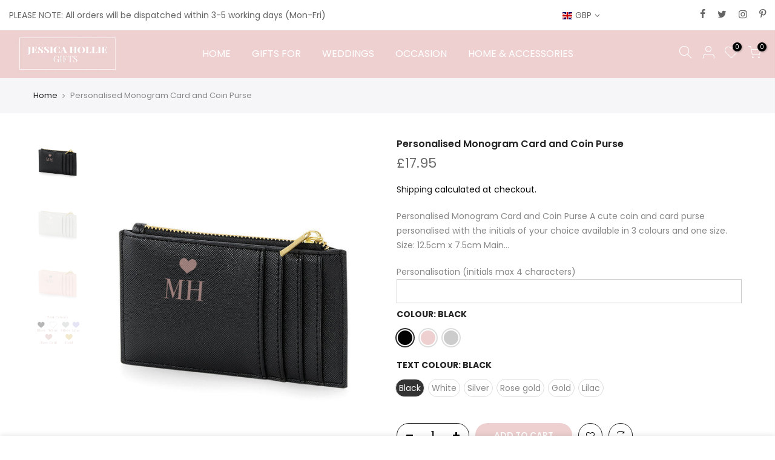

--- FILE ---
content_type: text/html; charset=utf-8
request_url: https://jessicaholliegifts.co.uk/products/personalised-monogram-card-and-coin-purse
body_size: 27536
content:
<!doctype html>
<html class="no-js" lang="en">
<head>
  <meta charset="utf-8">
  <meta name="viewport" content="width=device-width, initial-scale=1, shrink-to-fit=no, user-scalable=no">
  <meta name="theme-color" content="#878787">
  <meta name="format-detection" content="telephone=no">
  <link rel="canonical" href="https://jessicaholliegifts.co.uk/products/personalised-monogram-card-and-coin-purse"><link rel="prefetch" as="document" href="https://jessicaholliegifts.co.uk">
  <link rel="dns-prefetch" href="https://cdn.shopify.com" crossorigin>
  <link rel="dns-prefetch" href="https://fonts.shopifycdn.com" crossorigin>
  <link rel="dns-prefetch" href="https://fonts.googleapis.com" crossorigin>
  <link rel="preconnect" href="https://cdn.shopify.com" crossorigin>
  <link rel="preconnect" href="https://fonts.shopify.com" crossorigin>
  <link rel="preconnect" href="https://fonts.googleapis.com" crossorigin>
  <link rel="preconnect" href="https://monorail-edge.shopifysvc.com">
  <link rel="preload" as="style" href="//jessicaholliegifts.co.uk/cdn/shop/t/3/assets/pre_theme.min.css?v=53982346630176915651612359008">
  <link rel="preload" as="style" href="//jessicaholliegifts.co.uk/cdn/shop/t/3/assets/theme.scss.css?v=81064476033242783751675190065"><title>Personalised Monogram Card and Coin Purse &ndash;  Jessica Hollie Gifts</title><meta name="description" content="Personalised Monogram Card and Coin Purse A cute coin and card purse personalised with the initials of your choice available in 3 colours and one size. Size: 12.5cm x 7.5cm Main features:Saffiano fine grain Soft touch lining Zip closure Holds four credit cards Customised on front"><link rel="shortcut icon" type="image/png" href="//jessicaholliegifts.co.uk/cdn/shop/files/jhg-icon_32x.png?v=1632829915"><link rel="apple-touch-icon-precomposed" type="image/png" sizes="152x152" href="//jessicaholliegifts.co.uk/cdn/shop/files/jhg-icon_152x.png?v=1632829915"><!-- social-meta-tags.liquid --><meta name="keywords" content="Personalised Monogram Card and Coin Purse, Jessica Hollie Gifts,jessicaholliegifts.co.uk"/><meta name="author" content="Jessica"><meta property="og:site_name" content=" Jessica Hollie Gifts">
<meta property="og:url" content="https://jessicaholliegifts.co.uk/products/personalised-monogram-card-and-coin-purse">
<meta property="og:title" content="Personalised Monogram Card and Coin Purse">
<meta property="og:type" content="og:product">
<meta property="og:description" content="Personalised Monogram Card and Coin Purse A cute coin and card purse personalised with the initials of your choice available in 3 colours and one size. Size: 12.5cm x 7.5cm Main features:Saffiano fine grain Soft touch lining Zip closure Holds four credit cards Customised on front"><meta property="product:price:amount" content="17.95">
  <meta property="product:price:amount" content="GBP"><meta property="og:image" content="http://jessicaholliegifts.co.uk/cdn/shop/products/personalised-monogram-card-and-coin-purseblack-821654_1200x1200.jpg?v=1746016731"><meta property="og:image" content="http://jessicaholliegifts.co.uk/cdn/shop/products/personalised-monogram-card-and-coin-pursegrey-793524_1200x1200.jpg?v=1746016730"><meta property="og:image" content="http://jessicaholliegifts.co.uk/cdn/shop/products/personalised-monogram-card-and-coin-pursepink-284858_1200x1200.jpg?v=1746016731"><meta property="og:image:secure_url" content="https://jessicaholliegifts.co.uk/cdn/shop/products/personalised-monogram-card-and-coin-purseblack-821654_1200x1200.jpg?v=1746016731"><meta property="og:image:secure_url" content="https://jessicaholliegifts.co.uk/cdn/shop/products/personalised-monogram-card-and-coin-pursegrey-793524_1200x1200.jpg?v=1746016730"><meta property="og:image:secure_url" content="https://jessicaholliegifts.co.uk/cdn/shop/products/personalised-monogram-card-and-coin-pursepink-284858_1200x1200.jpg?v=1746016731"><meta name="twitter:site" content="@jessholliegifts/"><meta name="twitter:card" content="summary_large_image">
<meta name="twitter:title" content="Personalised Monogram Card and Coin Purse">
<meta name="twitter:description" content="Personalised Monogram Card and Coin Purse A cute coin and card purse personalised with the initials of your choice available in 3 colours and one size. Size: 12.5cm x 7.5cm Main features:Saffiano fine grain Soft touch lining Zip closure Holds four credit cards Customised on front">
<link href="//jessicaholliegifts.co.uk/cdn/shop/t/3/assets/pre_theme.min.css?v=53982346630176915651612359008" rel="stylesheet" type="text/css" media="all" /><link rel="preload" as="script" href="//jessicaholliegifts.co.uk/cdn/shop/t/3/assets/lazysizes.min.js?v=73977362786258934601612358992">
<link rel="preload" as="script" href="//jessicaholliegifts.co.uk/cdn/shop/t/3/assets/nt_vendor.min.js?v=38305445962990273221612359002">
<link rel="preload" href="//jessicaholliegifts.co.uk/cdn/shop/t/3/assets/style.min.css?v=140171886254515953701612359021" as="style" onload="this.onload=null;this.rel='stylesheet'">
<link href="//jessicaholliegifts.co.uk/cdn/shop/t/3/assets/theme.scss.css?v=81064476033242783751675190065" rel="stylesheet" type="text/css" media="all" />
<link id="sett_clt4" rel="preload" href="//jessicaholliegifts.co.uk/cdn/shop/t/3/assets/sett_cl.css?v=101351751157842912331645002920" as="style" onload="this.onload=null;this.rel='stylesheet'"><link rel="preload" as="style" href="//jessicaholliegifts.co.uk/cdn/shop/t/3/assets/custom.scss.css?v=110621747568659029251632999235"><link href="//jessicaholliegifts.co.uk/cdn/shop/t/3/assets/custom.scss.css?v=110621747568659029251632999235" rel="stylesheet" type="text/css" media="all" /><link rel="preload" href="//jessicaholliegifts.co.uk/cdn/shop/t/3/assets/line-awesome.min.css?v=36930450349382045261612358995" as="style" onload="this.onload=null;this.rel='stylesheet'">
<script id="js_lzt4" src="//jessicaholliegifts.co.uk/cdn/shop/t/3/assets/lazysizes.min.js?v=73977362786258934601612358992" defer="defer"></script>
<script>document.documentElement.className = document.documentElement.className.replace('no-js', 'yes-js');const t_name = "product", t_cartCount = 0,ThemeNameT4='kalles',ThemeNameT42='ThemeIdT4Kalles',themeIDt4 = 119154344117,ck_hostname = 'kalles-niche-none',ThemeIdT4 = "true",SopEmlT4="sales@jessicaholliegifts.co.uk",ThemePuT4 = '#purchase_codet4',t_shop_currency = "GBP", t_moneyFormat = "£{{amount}}", t_cart_url = "\/cart", pr_re_url = "\/recommendations\/products"; if (performance.navigation.type === 2) {location.reload(true);}</script>
<script src="//jessicaholliegifts.co.uk/cdn/shop/t/3/assets/nt_vendor.min.js?v=38305445962990273221612359002" defer="defer" id="js_ntt4"
  data-theme='//jessicaholliegifts.co.uk/cdn/shop/t/3/assets/nt_theme.min.js?v=72528296632523347051612359001'
  data-stt='//jessicaholliegifts.co.uk/cdn/shop/t/3/assets/nt_settings.js?v=181443537706562611633697512'
  data-cat='//jessicaholliegifts.co.uk/cdn/shop/t/3/assets/cat.min.js?v=161004085068808970231612358969' 
  data-sw='//jessicaholliegifts.co.uk/cdn/shop/t/3/assets/swatch.min.js?v=105164842721519126121612359023'
  data-prjs='//jessicaholliegifts.co.uk/cdn/shop/t/3/assets/produc.min.js?v=159602787084382996341612359009' 
  data-mail='//jessicaholliegifts.co.uk/cdn/shop/t/3/assets/platform_mail.min.js?v=120104920183136925081612359007'
  data-my='//jessicaholliegifts.co.uk/cdn/shop/t/3/assets/my.js?v=111603181540343972631612358998' data-cusp='//jessicaholliegifts.co.uk/cdn/shop/t/3/assets/my.js?v=111603181540343972631612358998' data-cur='//jessicaholliegifts.co.uk/cdn/shop/t/3/assets/my.js?v=111603181540343972631612358998' data-mdl='//jessicaholliegifts.co.uk/cdn/shop/t/3/assets/module.min.js?v=72712877271928395091612358998'
  data-map='//jessicaholliegifts.co.uk/cdn/shop/t/3/assets/maplace.min.js?v=123640464312137447171612358996'
  data-time='//jessicaholliegifts.co.uk/cdn/shop/t/3/assets/spacetime.min.js?v=161364803253740588311612359020'
  data-ins='//jessicaholliegifts.co.uk/cdn/shop/t/3/assets/nt_instagram.min.js?v=132847357865388594491612359000'
  data-user='//jessicaholliegifts.co.uk/cdn/shop/t/3/assets/interactable.min.js?v=25012276708197764141612358981'
  data-add='//s7.addthis.com/js/300/addthis_widget.js#pubid=ra-56efaa05a768bd19'
  data-klaviyo='//www.klaviyo.com/media/js/public/klaviyo_subscribe.js'
  data-font='iconKalles , fakalles , Pe-icon-7-stroke , Font Awesome 5 Free:n9'
  data-fm=''
  data-spcmn='//jessicaholliegifts.co.uk/cdn/shopifycloud/storefront/assets/themes_support/shopify_common-5f594365.js'
  data-cust='//jessicaholliegifts.co.uk/cdn/shop/t/3/assets/customerclnt.min.js?v=71352788738707286341612358972'
  data-cusjs='//jessicaholliegifts.co.uk/cdn/shop/t/3/assets/custom.js?v=152451639649530068851632928537'
  data-desadm='//jessicaholliegifts.co.uk/cdn/shop/t/3/assets/des_adm.min.js?v=74872799472866661651612358973'
  data-otherryv='//jessicaholliegifts.co.uk/cdn/shop/t/3/assets/reviewOther.js?v=72029929378534401331612359016'></script>

<script>window.performance && window.performance.mark && window.performance.mark('shopify.content_for_header.start');</script><meta name="facebook-domain-verification" content="z7y2cjyrinfxy0yl9yk6n6pslcxemv">
<meta name="google-site-verification" content="OBYOTocB6qyVG7HXMoJmJUtXmPIGLO6RCRgumQKi8KI">
<meta id="shopify-digital-wallet" name="shopify-digital-wallet" content="/52634288309/digital_wallets/dialog">
<meta name="shopify-checkout-api-token" content="dd03d2b0ecb98431bc0890e4bf4174fd">
<meta id="in-context-paypal-metadata" data-shop-id="52634288309" data-venmo-supported="false" data-environment="production" data-locale="en_US" data-paypal-v4="true" data-currency="GBP">
<link rel="alternate" type="application/json+oembed" href="https://jessicaholliegifts.co.uk/products/personalised-monogram-card-and-coin-purse.oembed">
<script async="async" src="/checkouts/internal/preloads.js?locale=en-GB"></script>
<link rel="preconnect" href="https://shop.app" crossorigin="anonymous">
<script async="async" src="https://shop.app/checkouts/internal/preloads.js?locale=en-GB&shop_id=52634288309" crossorigin="anonymous"></script>
<script id="apple-pay-shop-capabilities" type="application/json">{"shopId":52634288309,"countryCode":"GB","currencyCode":"GBP","merchantCapabilities":["supports3DS"],"merchantId":"gid:\/\/shopify\/Shop\/52634288309","merchantName":" Jessica Hollie Gifts","requiredBillingContactFields":["postalAddress","email"],"requiredShippingContactFields":["postalAddress","email"],"shippingType":"shipping","supportedNetworks":["visa","maestro","masterCard","amex","discover","elo"],"total":{"type":"pending","label":" Jessica Hollie Gifts","amount":"1.00"},"shopifyPaymentsEnabled":true,"supportsSubscriptions":true}</script>
<script id="shopify-features" type="application/json">{"accessToken":"dd03d2b0ecb98431bc0890e4bf4174fd","betas":["rich-media-storefront-analytics"],"domain":"jessicaholliegifts.co.uk","predictiveSearch":true,"shopId":52634288309,"locale":"en"}</script>
<script>var Shopify = Shopify || {};
Shopify.shop = "jessicaholliegifts.myshopify.com";
Shopify.locale = "en";
Shopify.currency = {"active":"GBP","rate":"1.0"};
Shopify.country = "GB";
Shopify.theme = {"name":"Kalles 2-1","id":119154344117,"schema_name":"Kalles","schema_version":"2.1","theme_store_id":null,"role":"main"};
Shopify.theme.handle = "null";
Shopify.theme.style = {"id":null,"handle":null};
Shopify.cdnHost = "jessicaholliegifts.co.uk/cdn";
Shopify.routes = Shopify.routes || {};
Shopify.routes.root = "/";</script>
<script type="module">!function(o){(o.Shopify=o.Shopify||{}).modules=!0}(window);</script>
<script>!function(o){function n(){var o=[];function n(){o.push(Array.prototype.slice.apply(arguments))}return n.q=o,n}var t=o.Shopify=o.Shopify||{};t.loadFeatures=n(),t.autoloadFeatures=n()}(window);</script>
<script>
  window.ShopifyPay = window.ShopifyPay || {};
  window.ShopifyPay.apiHost = "shop.app\/pay";
  window.ShopifyPay.redirectState = null;
</script>
<script id="shop-js-analytics" type="application/json">{"pageType":"product"}</script>
<script defer="defer" async type="module" src="//jessicaholliegifts.co.uk/cdn/shopifycloud/shop-js/modules/v2/client.init-shop-cart-sync_WVOgQShq.en.esm.js"></script>
<script defer="defer" async type="module" src="//jessicaholliegifts.co.uk/cdn/shopifycloud/shop-js/modules/v2/chunk.common_C_13GLB1.esm.js"></script>
<script defer="defer" async type="module" src="//jessicaholliegifts.co.uk/cdn/shopifycloud/shop-js/modules/v2/chunk.modal_CLfMGd0m.esm.js"></script>
<script type="module">
  await import("//jessicaholliegifts.co.uk/cdn/shopifycloud/shop-js/modules/v2/client.init-shop-cart-sync_WVOgQShq.en.esm.js");
await import("//jessicaholliegifts.co.uk/cdn/shopifycloud/shop-js/modules/v2/chunk.common_C_13GLB1.esm.js");
await import("//jessicaholliegifts.co.uk/cdn/shopifycloud/shop-js/modules/v2/chunk.modal_CLfMGd0m.esm.js");

  window.Shopify.SignInWithShop?.initShopCartSync?.({"fedCMEnabled":true,"windoidEnabled":true});

</script>
<script>
  window.Shopify = window.Shopify || {};
  if (!window.Shopify.featureAssets) window.Shopify.featureAssets = {};
  window.Shopify.featureAssets['shop-js'] = {"shop-cart-sync":["modules/v2/client.shop-cart-sync_DuR37GeY.en.esm.js","modules/v2/chunk.common_C_13GLB1.esm.js","modules/v2/chunk.modal_CLfMGd0m.esm.js"],"init-fed-cm":["modules/v2/client.init-fed-cm_BucUoe6W.en.esm.js","modules/v2/chunk.common_C_13GLB1.esm.js","modules/v2/chunk.modal_CLfMGd0m.esm.js"],"shop-toast-manager":["modules/v2/client.shop-toast-manager_B0JfrpKj.en.esm.js","modules/v2/chunk.common_C_13GLB1.esm.js","modules/v2/chunk.modal_CLfMGd0m.esm.js"],"init-shop-cart-sync":["modules/v2/client.init-shop-cart-sync_WVOgQShq.en.esm.js","modules/v2/chunk.common_C_13GLB1.esm.js","modules/v2/chunk.modal_CLfMGd0m.esm.js"],"shop-button":["modules/v2/client.shop-button_B_U3bv27.en.esm.js","modules/v2/chunk.common_C_13GLB1.esm.js","modules/v2/chunk.modal_CLfMGd0m.esm.js"],"init-windoid":["modules/v2/client.init-windoid_DuP9q_di.en.esm.js","modules/v2/chunk.common_C_13GLB1.esm.js","modules/v2/chunk.modal_CLfMGd0m.esm.js"],"shop-cash-offers":["modules/v2/client.shop-cash-offers_BmULhtno.en.esm.js","modules/v2/chunk.common_C_13GLB1.esm.js","modules/v2/chunk.modal_CLfMGd0m.esm.js"],"pay-button":["modules/v2/client.pay-button_CrPSEbOK.en.esm.js","modules/v2/chunk.common_C_13GLB1.esm.js","modules/v2/chunk.modal_CLfMGd0m.esm.js"],"init-customer-accounts":["modules/v2/client.init-customer-accounts_jNk9cPYQ.en.esm.js","modules/v2/client.shop-login-button_DJ5ldayH.en.esm.js","modules/v2/chunk.common_C_13GLB1.esm.js","modules/v2/chunk.modal_CLfMGd0m.esm.js"],"avatar":["modules/v2/client.avatar_BTnouDA3.en.esm.js"],"checkout-modal":["modules/v2/client.checkout-modal_pBPyh9w8.en.esm.js","modules/v2/chunk.common_C_13GLB1.esm.js","modules/v2/chunk.modal_CLfMGd0m.esm.js"],"init-shop-for-new-customer-accounts":["modules/v2/client.init-shop-for-new-customer-accounts_BUoCy7a5.en.esm.js","modules/v2/client.shop-login-button_DJ5ldayH.en.esm.js","modules/v2/chunk.common_C_13GLB1.esm.js","modules/v2/chunk.modal_CLfMGd0m.esm.js"],"init-customer-accounts-sign-up":["modules/v2/client.init-customer-accounts-sign-up_CnczCz9H.en.esm.js","modules/v2/client.shop-login-button_DJ5ldayH.en.esm.js","modules/v2/chunk.common_C_13GLB1.esm.js","modules/v2/chunk.modal_CLfMGd0m.esm.js"],"init-shop-email-lookup-coordinator":["modules/v2/client.init-shop-email-lookup-coordinator_CzjY5t9o.en.esm.js","modules/v2/chunk.common_C_13GLB1.esm.js","modules/v2/chunk.modal_CLfMGd0m.esm.js"],"shop-follow-button":["modules/v2/client.shop-follow-button_CsYC63q7.en.esm.js","modules/v2/chunk.common_C_13GLB1.esm.js","modules/v2/chunk.modal_CLfMGd0m.esm.js"],"shop-login-button":["modules/v2/client.shop-login-button_DJ5ldayH.en.esm.js","modules/v2/chunk.common_C_13GLB1.esm.js","modules/v2/chunk.modal_CLfMGd0m.esm.js"],"shop-login":["modules/v2/client.shop-login_B9ccPdmx.en.esm.js","modules/v2/chunk.common_C_13GLB1.esm.js","modules/v2/chunk.modal_CLfMGd0m.esm.js"],"lead-capture":["modules/v2/client.lead-capture_D0K_KgYb.en.esm.js","modules/v2/chunk.common_C_13GLB1.esm.js","modules/v2/chunk.modal_CLfMGd0m.esm.js"],"payment-terms":["modules/v2/client.payment-terms_BWmiNN46.en.esm.js","modules/v2/chunk.common_C_13GLB1.esm.js","modules/v2/chunk.modal_CLfMGd0m.esm.js"]};
</script>
<script>(function() {
  var isLoaded = false;
  function asyncLoad() {
    if (isLoaded) return;
    isLoaded = true;
    var urls = ["https:\/\/custom-options.hubifyapps.com\/public\/front_end\/js\/hub_unlimited_custom_option.js?shop=jessicaholliegifts.myshopify.com","\/\/d1liekpayvooaz.cloudfront.net\/apps\/customizery\/customizery.js?shop=jessicaholliegifts.myshopify.com","https:\/\/app.avada.io\/avada-sdk.min.js?shop=jessicaholliegifts.myshopify.com","https:\/\/seo.apps.avada.io\/avada-seo-installed.js?shop=jessicaholliegifts.myshopify.com","https:\/\/cdn1.avada.io\/flying-pages\/module.js?shop=jessicaholliegifts.myshopify.com","https:\/\/ecommerce-editor-connector.live.gelato.tech\/ecommerce-editor\/v1\/shopify.esm.js?c=a4cb76a3-5d4e-40e4-b170-2faafb5dc29d\u0026s=d676d1c9-ca71-4506-96a4-45f6143e5812\u0026shop=jessicaholliegifts.myshopify.com","https:\/\/omnisnippet1.com\/platforms\/shopify.js?source=scriptTag\u0026v=2025-07-25T09\u0026shop=jessicaholliegifts.myshopify.com"];
    for (var i = 0; i < urls.length; i++) {
      var s = document.createElement('script');
      s.type = 'text/javascript';
      s.async = true;
      s.src = urls[i];
      var x = document.getElementsByTagName('script')[0];
      x.parentNode.insertBefore(s, x);
    }
  };
  if(window.attachEvent) {
    window.attachEvent('onload', asyncLoad);
  } else {
    window.addEventListener('load', asyncLoad, false);
  }
})();</script>
<script id="__st">var __st={"a":52634288309,"offset":0,"reqid":"a8fd0f2d-2cee-47ac-a107-c70b8f5fc471-1769536706","pageurl":"jessicaholliegifts.co.uk\/products\/personalised-monogram-card-and-coin-purse","u":"835eda51fa25","p":"product","rtyp":"product","rid":6262738485429};</script>
<script>window.ShopifyPaypalV4VisibilityTracking = true;</script>
<script id="captcha-bootstrap">!function(){'use strict';const t='contact',e='account',n='new_comment',o=[[t,t],['blogs',n],['comments',n],[t,'customer']],c=[[e,'customer_login'],[e,'guest_login'],[e,'recover_customer_password'],[e,'create_customer']],r=t=>t.map((([t,e])=>`form[action*='/${t}']:not([data-nocaptcha='true']) input[name='form_type'][value='${e}']`)).join(','),a=t=>()=>t?[...document.querySelectorAll(t)].map((t=>t.form)):[];function s(){const t=[...o],e=r(t);return a(e)}const i='password',u='form_key',d=['recaptcha-v3-token','g-recaptcha-response','h-captcha-response',i],f=()=>{try{return window.sessionStorage}catch{return}},m='__shopify_v',_=t=>t.elements[u];function p(t,e,n=!1){try{const o=window.sessionStorage,c=JSON.parse(o.getItem(e)),{data:r}=function(t){const{data:e,action:n}=t;return t[m]||n?{data:e,action:n}:{data:t,action:n}}(c);for(const[e,n]of Object.entries(r))t.elements[e]&&(t.elements[e].value=n);n&&o.removeItem(e)}catch(o){console.error('form repopulation failed',{error:o})}}const l='form_type',E='cptcha';function T(t){t.dataset[E]=!0}const w=window,h=w.document,L='Shopify',v='ce_forms',y='captcha';let A=!1;((t,e)=>{const n=(g='f06e6c50-85a8-45c8-87d0-21a2b65856fe',I='https://cdn.shopify.com/shopifycloud/storefront-forms-hcaptcha/ce_storefront_forms_captcha_hcaptcha.v1.5.2.iife.js',D={infoText:'Protected by hCaptcha',privacyText:'Privacy',termsText:'Terms'},(t,e,n)=>{const o=w[L][v],c=o.bindForm;if(c)return c(t,g,e,D).then(n);var r;o.q.push([[t,g,e,D],n]),r=I,A||(h.body.append(Object.assign(h.createElement('script'),{id:'captcha-provider',async:!0,src:r})),A=!0)});var g,I,D;w[L]=w[L]||{},w[L][v]=w[L][v]||{},w[L][v].q=[],w[L][y]=w[L][y]||{},w[L][y].protect=function(t,e){n(t,void 0,e),T(t)},Object.freeze(w[L][y]),function(t,e,n,w,h,L){const[v,y,A,g]=function(t,e,n){const i=e?o:[],u=t?c:[],d=[...i,...u],f=r(d),m=r(i),_=r(d.filter((([t,e])=>n.includes(e))));return[a(f),a(m),a(_),s()]}(w,h,L),I=t=>{const e=t.target;return e instanceof HTMLFormElement?e:e&&e.form},D=t=>v().includes(t);t.addEventListener('submit',(t=>{const e=I(t);if(!e)return;const n=D(e)&&!e.dataset.hcaptchaBound&&!e.dataset.recaptchaBound,o=_(e),c=g().includes(e)&&(!o||!o.value);(n||c)&&t.preventDefault(),c&&!n&&(function(t){try{if(!f())return;!function(t){const e=f();if(!e)return;const n=_(t);if(!n)return;const o=n.value;o&&e.removeItem(o)}(t);const e=Array.from(Array(32),(()=>Math.random().toString(36)[2])).join('');!function(t,e){_(t)||t.append(Object.assign(document.createElement('input'),{type:'hidden',name:u})),t.elements[u].value=e}(t,e),function(t,e){const n=f();if(!n)return;const o=[...t.querySelectorAll(`input[type='${i}']`)].map((({name:t})=>t)),c=[...d,...o],r={};for(const[a,s]of new FormData(t).entries())c.includes(a)||(r[a]=s);n.setItem(e,JSON.stringify({[m]:1,action:t.action,data:r}))}(t,e)}catch(e){console.error('failed to persist form',e)}}(e),e.submit())}));const S=(t,e)=>{t&&!t.dataset[E]&&(n(t,e.some((e=>e===t))),T(t))};for(const o of['focusin','change'])t.addEventListener(o,(t=>{const e=I(t);D(e)&&S(e,y())}));const B=e.get('form_key'),M=e.get(l),P=B&&M;t.addEventListener('DOMContentLoaded',(()=>{const t=y();if(P)for(const e of t)e.elements[l].value===M&&p(e,B);[...new Set([...A(),...v().filter((t=>'true'===t.dataset.shopifyCaptcha))])].forEach((e=>S(e,t)))}))}(h,new URLSearchParams(w.location.search),n,t,e,['guest_login'])})(!0,!0)}();</script>
<script integrity="sha256-4kQ18oKyAcykRKYeNunJcIwy7WH5gtpwJnB7kiuLZ1E=" data-source-attribution="shopify.loadfeatures" defer="defer" src="//jessicaholliegifts.co.uk/cdn/shopifycloud/storefront/assets/storefront/load_feature-a0a9edcb.js" crossorigin="anonymous"></script>
<script crossorigin="anonymous" defer="defer" src="//jessicaholliegifts.co.uk/cdn/shopifycloud/storefront/assets/shopify_pay/storefront-65b4c6d7.js?v=20250812"></script>
<script data-source-attribution="shopify.dynamic_checkout.dynamic.init">var Shopify=Shopify||{};Shopify.PaymentButton=Shopify.PaymentButton||{isStorefrontPortableWallets:!0,init:function(){window.Shopify.PaymentButton.init=function(){};var t=document.createElement("script");t.src="https://jessicaholliegifts.co.uk/cdn/shopifycloud/portable-wallets/latest/portable-wallets.en.js",t.type="module",document.head.appendChild(t)}};
</script>
<script data-source-attribution="shopify.dynamic_checkout.buyer_consent">
  function portableWalletsHideBuyerConsent(e){var t=document.getElementById("shopify-buyer-consent"),n=document.getElementById("shopify-subscription-policy-button");t&&n&&(t.classList.add("hidden"),t.setAttribute("aria-hidden","true"),n.removeEventListener("click",e))}function portableWalletsShowBuyerConsent(e){var t=document.getElementById("shopify-buyer-consent"),n=document.getElementById("shopify-subscription-policy-button");t&&n&&(t.classList.remove("hidden"),t.removeAttribute("aria-hidden"),n.addEventListener("click",e))}window.Shopify?.PaymentButton&&(window.Shopify.PaymentButton.hideBuyerConsent=portableWalletsHideBuyerConsent,window.Shopify.PaymentButton.showBuyerConsent=portableWalletsShowBuyerConsent);
</script>
<script data-source-attribution="shopify.dynamic_checkout.cart.bootstrap">document.addEventListener("DOMContentLoaded",(function(){function t(){return document.querySelector("shopify-accelerated-checkout-cart, shopify-accelerated-checkout")}if(t())Shopify.PaymentButton.init();else{new MutationObserver((function(e,n){t()&&(Shopify.PaymentButton.init(),n.disconnect())})).observe(document.body,{childList:!0,subtree:!0})}}));
</script>
<link id="shopify-accelerated-checkout-styles" rel="stylesheet" media="screen" href="https://jessicaholliegifts.co.uk/cdn/shopifycloud/portable-wallets/latest/accelerated-checkout-backwards-compat.css" crossorigin="anonymous">
<style id="shopify-accelerated-checkout-cart">
        #shopify-buyer-consent {
  margin-top: 1em;
  display: inline-block;
  width: 100%;
}

#shopify-buyer-consent.hidden {
  display: none;
}

#shopify-subscription-policy-button {
  background: none;
  border: none;
  padding: 0;
  text-decoration: underline;
  font-size: inherit;
  cursor: pointer;
}

#shopify-subscription-policy-button::before {
  box-shadow: none;
}

      </style>

<script>window.performance && window.performance.mark && window.performance.mark('shopify.content_for_header.end');</script>

  <meta name="p:domain_verify" content="66072a49279c2066742a43abec8f46b2
<link href="https://monorail-edge.shopifysvc.com" rel="dns-prefetch">
<script>(function(){if ("sendBeacon" in navigator && "performance" in window) {try {var session_token_from_headers = performance.getEntriesByType('navigation')[0].serverTiming.find(x => x.name == '_s').description;} catch {var session_token_from_headers = undefined;}var session_cookie_matches = document.cookie.match(/_shopify_s=([^;]*)/);var session_token_from_cookie = session_cookie_matches && session_cookie_matches.length === 2 ? session_cookie_matches[1] : "";var session_token = session_token_from_headers || session_token_from_cookie || "";function handle_abandonment_event(e) {var entries = performance.getEntries().filter(function(entry) {return /monorail-edge.shopifysvc.com/.test(entry.name);});if (!window.abandonment_tracked && entries.length === 0) {window.abandonment_tracked = true;var currentMs = Date.now();var navigation_start = performance.timing.navigationStart;var payload = {shop_id: 52634288309,url: window.location.href,navigation_start,duration: currentMs - navigation_start,session_token,page_type: "product"};window.navigator.sendBeacon("https://monorail-edge.shopifysvc.com/v1/produce", JSON.stringify({schema_id: "online_store_buyer_site_abandonment/1.1",payload: payload,metadata: {event_created_at_ms: currentMs,event_sent_at_ms: currentMs}}));}}window.addEventListener('pagehide', handle_abandonment_event);}}());</script>
<script id="web-pixels-manager-setup">(function e(e,d,r,n,o){if(void 0===o&&(o={}),!Boolean(null===(a=null===(i=window.Shopify)||void 0===i?void 0:i.analytics)||void 0===a?void 0:a.replayQueue)){var i,a;window.Shopify=window.Shopify||{};var t=window.Shopify;t.analytics=t.analytics||{};var s=t.analytics;s.replayQueue=[],s.publish=function(e,d,r){return s.replayQueue.push([e,d,r]),!0};try{self.performance.mark("wpm:start")}catch(e){}var l=function(){var e={modern:/Edge?\/(1{2}[4-9]|1[2-9]\d|[2-9]\d{2}|\d{4,})\.\d+(\.\d+|)|Firefox\/(1{2}[4-9]|1[2-9]\d|[2-9]\d{2}|\d{4,})\.\d+(\.\d+|)|Chrom(ium|e)\/(9{2}|\d{3,})\.\d+(\.\d+|)|(Maci|X1{2}).+ Version\/(15\.\d+|(1[6-9]|[2-9]\d|\d{3,})\.\d+)([,.]\d+|)( \(\w+\)|)( Mobile\/\w+|) Safari\/|Chrome.+OPR\/(9{2}|\d{3,})\.\d+\.\d+|(CPU[ +]OS|iPhone[ +]OS|CPU[ +]iPhone|CPU IPhone OS|CPU iPad OS)[ +]+(15[._]\d+|(1[6-9]|[2-9]\d|\d{3,})[._]\d+)([._]\d+|)|Android:?[ /-](13[3-9]|1[4-9]\d|[2-9]\d{2}|\d{4,})(\.\d+|)(\.\d+|)|Android.+Firefox\/(13[5-9]|1[4-9]\d|[2-9]\d{2}|\d{4,})\.\d+(\.\d+|)|Android.+Chrom(ium|e)\/(13[3-9]|1[4-9]\d|[2-9]\d{2}|\d{4,})\.\d+(\.\d+|)|SamsungBrowser\/([2-9]\d|\d{3,})\.\d+/,legacy:/Edge?\/(1[6-9]|[2-9]\d|\d{3,})\.\d+(\.\d+|)|Firefox\/(5[4-9]|[6-9]\d|\d{3,})\.\d+(\.\d+|)|Chrom(ium|e)\/(5[1-9]|[6-9]\d|\d{3,})\.\d+(\.\d+|)([\d.]+$|.*Safari\/(?![\d.]+ Edge\/[\d.]+$))|(Maci|X1{2}).+ Version\/(10\.\d+|(1[1-9]|[2-9]\d|\d{3,})\.\d+)([,.]\d+|)( \(\w+\)|)( Mobile\/\w+|) Safari\/|Chrome.+OPR\/(3[89]|[4-9]\d|\d{3,})\.\d+\.\d+|(CPU[ +]OS|iPhone[ +]OS|CPU[ +]iPhone|CPU IPhone OS|CPU iPad OS)[ +]+(10[._]\d+|(1[1-9]|[2-9]\d|\d{3,})[._]\d+)([._]\d+|)|Android:?[ /-](13[3-9]|1[4-9]\d|[2-9]\d{2}|\d{4,})(\.\d+|)(\.\d+|)|Mobile Safari.+OPR\/([89]\d|\d{3,})\.\d+\.\d+|Android.+Firefox\/(13[5-9]|1[4-9]\d|[2-9]\d{2}|\d{4,})\.\d+(\.\d+|)|Android.+Chrom(ium|e)\/(13[3-9]|1[4-9]\d|[2-9]\d{2}|\d{4,})\.\d+(\.\d+|)|Android.+(UC? ?Browser|UCWEB|U3)[ /]?(15\.([5-9]|\d{2,})|(1[6-9]|[2-9]\d|\d{3,})\.\d+)\.\d+|SamsungBrowser\/(5\.\d+|([6-9]|\d{2,})\.\d+)|Android.+MQ{2}Browser\/(14(\.(9|\d{2,})|)|(1[5-9]|[2-9]\d|\d{3,})(\.\d+|))(\.\d+|)|K[Aa][Ii]OS\/(3\.\d+|([4-9]|\d{2,})\.\d+)(\.\d+|)/},d=e.modern,r=e.legacy,n=navigator.userAgent;return n.match(d)?"modern":n.match(r)?"legacy":"unknown"}(),u="modern"===l?"modern":"legacy",c=(null!=n?n:{modern:"",legacy:""})[u],f=function(e){return[e.baseUrl,"/wpm","/b",e.hashVersion,"modern"===e.buildTarget?"m":"l",".js"].join("")}({baseUrl:d,hashVersion:r,buildTarget:u}),m=function(e){var d=e.version,r=e.bundleTarget,n=e.surface,o=e.pageUrl,i=e.monorailEndpoint;return{emit:function(e){var a=e.status,t=e.errorMsg,s=(new Date).getTime(),l=JSON.stringify({metadata:{event_sent_at_ms:s},events:[{schema_id:"web_pixels_manager_load/3.1",payload:{version:d,bundle_target:r,page_url:o,status:a,surface:n,error_msg:t},metadata:{event_created_at_ms:s}}]});if(!i)return console&&console.warn&&console.warn("[Web Pixels Manager] No Monorail endpoint provided, skipping logging."),!1;try{return self.navigator.sendBeacon.bind(self.navigator)(i,l)}catch(e){}var u=new XMLHttpRequest;try{return u.open("POST",i,!0),u.setRequestHeader("Content-Type","text/plain"),u.send(l),!0}catch(e){return console&&console.warn&&console.warn("[Web Pixels Manager] Got an unhandled error while logging to Monorail."),!1}}}}({version:r,bundleTarget:l,surface:e.surface,pageUrl:self.location.href,monorailEndpoint:e.monorailEndpoint});try{o.browserTarget=l,function(e){var d=e.src,r=e.async,n=void 0===r||r,o=e.onload,i=e.onerror,a=e.sri,t=e.scriptDataAttributes,s=void 0===t?{}:t,l=document.createElement("script"),u=document.querySelector("head"),c=document.querySelector("body");if(l.async=n,l.src=d,a&&(l.integrity=a,l.crossOrigin="anonymous"),s)for(var f in s)if(Object.prototype.hasOwnProperty.call(s,f))try{l.dataset[f]=s[f]}catch(e){}if(o&&l.addEventListener("load",o),i&&l.addEventListener("error",i),u)u.appendChild(l);else{if(!c)throw new Error("Did not find a head or body element to append the script");c.appendChild(l)}}({src:f,async:!0,onload:function(){if(!function(){var e,d;return Boolean(null===(d=null===(e=window.Shopify)||void 0===e?void 0:e.analytics)||void 0===d?void 0:d.initialized)}()){var d=window.webPixelsManager.init(e)||void 0;if(d){var r=window.Shopify.analytics;r.replayQueue.forEach((function(e){var r=e[0],n=e[1],o=e[2];d.publishCustomEvent(r,n,o)})),r.replayQueue=[],r.publish=d.publishCustomEvent,r.visitor=d.visitor,r.initialized=!0}}},onerror:function(){return m.emit({status:"failed",errorMsg:"".concat(f," has failed to load")})},sri:function(e){var d=/^sha384-[A-Za-z0-9+/=]+$/;return"string"==typeof e&&d.test(e)}(c)?c:"",scriptDataAttributes:o}),m.emit({status:"loading"})}catch(e){m.emit({status:"failed",errorMsg:(null==e?void 0:e.message)||"Unknown error"})}}})({shopId: 52634288309,storefrontBaseUrl: "https://jessicaholliegifts.co.uk",extensionsBaseUrl: "https://extensions.shopifycdn.com/cdn/shopifycloud/web-pixels-manager",monorailEndpoint: "https://monorail-edge.shopifysvc.com/unstable/produce_batch",surface: "storefront-renderer",enabledBetaFlags: ["2dca8a86"],webPixelsConfigList: [{"id":"1830093173","configuration":"{\"apiURL\":\"https:\/\/api.omnisend.com\",\"appURL\":\"https:\/\/app.omnisend.com\",\"brandID\":\"688349dcb8cfe30333a656ff\",\"trackingURL\":\"https:\/\/wt.omnisendlink.com\"}","eventPayloadVersion":"v1","runtimeContext":"STRICT","scriptVersion":"aa9feb15e63a302383aa48b053211bbb","type":"APP","apiClientId":186001,"privacyPurposes":["ANALYTICS","MARKETING","SALE_OF_DATA"],"dataSharingAdjustments":{"protectedCustomerApprovalScopes":["read_customer_address","read_customer_email","read_customer_name","read_customer_personal_data","read_customer_phone"]}},{"id":"942571893","configuration":"{\"config\":\"{\\\"pixel_id\\\":\\\"G-9QTB30T44K\\\",\\\"target_country\\\":\\\"GB\\\",\\\"gtag_events\\\":[{\\\"type\\\":\\\"search\\\",\\\"action_label\\\":[\\\"G-9QTB30T44K\\\",\\\"AW-642927494\\\/EESVCObgs84DEIaXybIC\\\"]},{\\\"type\\\":\\\"begin_checkout\\\",\\\"action_label\\\":[\\\"G-9QTB30T44K\\\",\\\"AW-642927494\\\/ogugCOPgs84DEIaXybIC\\\"]},{\\\"type\\\":\\\"view_item\\\",\\\"action_label\\\":[\\\"G-9QTB30T44K\\\",\\\"AW-642927494\\\/Yr6GCN3gs84DEIaXybIC\\\",\\\"MC-60YJ7BX237\\\"]},{\\\"type\\\":\\\"purchase\\\",\\\"action_label\\\":[\\\"G-9QTB30T44K\\\",\\\"AW-642927494\\\/bBuDCNrgs84DEIaXybIC\\\",\\\"MC-60YJ7BX237\\\"]},{\\\"type\\\":\\\"page_view\\\",\\\"action_label\\\":[\\\"G-9QTB30T44K\\\",\\\"AW-642927494\\\/a4FWCNfgs84DEIaXybIC\\\",\\\"MC-60YJ7BX237\\\"]},{\\\"type\\\":\\\"add_payment_info\\\",\\\"action_label\\\":[\\\"G-9QTB30T44K\\\",\\\"AW-642927494\\\/ll0FCOngs84DEIaXybIC\\\"]},{\\\"type\\\":\\\"add_to_cart\\\",\\\"action_label\\\":[\\\"G-9QTB30T44K\\\",\\\"AW-642927494\\\/OiGwCODgs84DEIaXybIC\\\"]}],\\\"enable_monitoring_mode\\\":false}\"}","eventPayloadVersion":"v1","runtimeContext":"OPEN","scriptVersion":"b2a88bafab3e21179ed38636efcd8a93","type":"APP","apiClientId":1780363,"privacyPurposes":[],"dataSharingAdjustments":{"protectedCustomerApprovalScopes":["read_customer_address","read_customer_email","read_customer_name","read_customer_personal_data","read_customer_phone"]}},{"id":"171442389","configuration":"{\"pixel_id\":\"707279933334348\",\"pixel_type\":\"facebook_pixel\"}","eventPayloadVersion":"v1","runtimeContext":"OPEN","scriptVersion":"ca16bc87fe92b6042fbaa3acc2fbdaa6","type":"APP","apiClientId":2329312,"privacyPurposes":["ANALYTICS","MARKETING","SALE_OF_DATA"],"dataSharingAdjustments":{"protectedCustomerApprovalScopes":["read_customer_address","read_customer_email","read_customer_name","read_customer_personal_data","read_customer_phone"]}},{"id":"91586773","configuration":"{\"tagID\":\"2612701524846\"}","eventPayloadVersion":"v1","runtimeContext":"STRICT","scriptVersion":"18031546ee651571ed29edbe71a3550b","type":"APP","apiClientId":3009811,"privacyPurposes":["ANALYTICS","MARKETING","SALE_OF_DATA"],"dataSharingAdjustments":{"protectedCustomerApprovalScopes":["read_customer_address","read_customer_email","read_customer_name","read_customer_personal_data","read_customer_phone"]}},{"id":"shopify-app-pixel","configuration":"{}","eventPayloadVersion":"v1","runtimeContext":"STRICT","scriptVersion":"0450","apiClientId":"shopify-pixel","type":"APP","privacyPurposes":["ANALYTICS","MARKETING"]},{"id":"shopify-custom-pixel","eventPayloadVersion":"v1","runtimeContext":"LAX","scriptVersion":"0450","apiClientId":"shopify-pixel","type":"CUSTOM","privacyPurposes":["ANALYTICS","MARKETING"]}],isMerchantRequest: false,initData: {"shop":{"name":" Jessica Hollie Gifts","paymentSettings":{"currencyCode":"GBP"},"myshopifyDomain":"jessicaholliegifts.myshopify.com","countryCode":"GB","storefrontUrl":"https:\/\/jessicaholliegifts.co.uk"},"customer":null,"cart":null,"checkout":null,"productVariants":[{"price":{"amount":17.95,"currencyCode":"GBP"},"product":{"title":"Personalised Monogram Card and Coin Purse","vendor":"Jessica Hollie Gifts","id":"6262738485429","untranslatedTitle":"Personalised Monogram Card and Coin Purse","url":"\/products\/personalised-monogram-card-and-coin-purse","type":"Bag"},"id":"38241954791605","image":{"src":"\/\/jessicaholliegifts.co.uk\/cdn\/shop\/products\/personalised-monogram-card-and-coin-purseblack-821654.jpg?v=1746016731"},"sku":"","title":"Black \/ Black","untranslatedTitle":"Black \/ Black"},{"price":{"amount":17.95,"currencyCode":"GBP"},"product":{"title":"Personalised Monogram Card and Coin Purse","vendor":"Jessica Hollie Gifts","id":"6262738485429","untranslatedTitle":"Personalised Monogram Card and Coin Purse","url":"\/products\/personalised-monogram-card-and-coin-purse","type":"Bag"},"id":"38241954824373","image":{"src":"\/\/jessicaholliegifts.co.uk\/cdn\/shop\/products\/personalised-monogram-card-and-coin-purseblack-821654.jpg?v=1746016731"},"sku":"","title":"Black \/ White","untranslatedTitle":"Black \/ White"},{"price":{"amount":17.95,"currencyCode":"GBP"},"product":{"title":"Personalised Monogram Card and Coin Purse","vendor":"Jessica Hollie Gifts","id":"6262738485429","untranslatedTitle":"Personalised Monogram Card and Coin Purse","url":"\/products\/personalised-monogram-card-and-coin-purse","type":"Bag"},"id":"38241954857141","image":{"src":"\/\/jessicaholliegifts.co.uk\/cdn\/shop\/products\/personalised-monogram-card-and-coin-purseblack-821654.jpg?v=1746016731"},"sku":"","title":"Black \/ Silver","untranslatedTitle":"Black \/ Silver"},{"price":{"amount":17.95,"currencyCode":"GBP"},"product":{"title":"Personalised Monogram Card and Coin Purse","vendor":"Jessica Hollie Gifts","id":"6262738485429","untranslatedTitle":"Personalised Monogram Card and Coin Purse","url":"\/products\/personalised-monogram-card-and-coin-purse","type":"Bag"},"id":"38241954889909","image":{"src":"\/\/jessicaholliegifts.co.uk\/cdn\/shop\/products\/personalised-monogram-card-and-coin-purseblack-821654.jpg?v=1746016731"},"sku":"","title":"Black \/ Rose gold","untranslatedTitle":"Black \/ Rose gold"},{"price":{"amount":17.95,"currencyCode":"GBP"},"product":{"title":"Personalised Monogram Card and Coin Purse","vendor":"Jessica Hollie Gifts","id":"6262738485429","untranslatedTitle":"Personalised Monogram Card and Coin Purse","url":"\/products\/personalised-monogram-card-and-coin-purse","type":"Bag"},"id":"38241954922677","image":{"src":"\/\/jessicaholliegifts.co.uk\/cdn\/shop\/products\/personalised-monogram-card-and-coin-purseblack-821654.jpg?v=1746016731"},"sku":"","title":"Black \/ Gold","untranslatedTitle":"Black \/ Gold"},{"price":{"amount":17.95,"currencyCode":"GBP"},"product":{"title":"Personalised Monogram Card and Coin Purse","vendor":"Jessica Hollie Gifts","id":"6262738485429","untranslatedTitle":"Personalised Monogram Card and Coin Purse","url":"\/products\/personalised-monogram-card-and-coin-purse","type":"Bag"},"id":"38241954955445","image":{"src":"\/\/jessicaholliegifts.co.uk\/cdn\/shop\/products\/personalised-monogram-card-and-coin-purseblack-821654.jpg?v=1746016731"},"sku":"","title":"Black \/ Lilac","untranslatedTitle":"Black \/ Lilac"},{"price":{"amount":17.95,"currencyCode":"GBP"},"product":{"title":"Personalised Monogram Card and Coin Purse","vendor":"Jessica Hollie Gifts","id":"6262738485429","untranslatedTitle":"Personalised Monogram Card and Coin Purse","url":"\/products\/personalised-monogram-card-and-coin-purse","type":"Bag"},"id":"38241954988213","image":{"src":"\/\/jessicaholliegifts.co.uk\/cdn\/shop\/products\/personalised-monogram-card-and-coin-pursepink-284858.jpg?v=1746016731"},"sku":"","title":"Pink \/ Black","untranslatedTitle":"Pink \/ Black"},{"price":{"amount":17.95,"currencyCode":"GBP"},"product":{"title":"Personalised Monogram Card and Coin Purse","vendor":"Jessica Hollie Gifts","id":"6262738485429","untranslatedTitle":"Personalised Monogram Card and Coin Purse","url":"\/products\/personalised-monogram-card-and-coin-purse","type":"Bag"},"id":"38241955020981","image":{"src":"\/\/jessicaholliegifts.co.uk\/cdn\/shop\/products\/personalised-monogram-card-and-coin-pursepink-284858.jpg?v=1746016731"},"sku":"","title":"Pink \/ White","untranslatedTitle":"Pink \/ White"},{"price":{"amount":17.95,"currencyCode":"GBP"},"product":{"title":"Personalised Monogram Card and Coin Purse","vendor":"Jessica Hollie Gifts","id":"6262738485429","untranslatedTitle":"Personalised Monogram Card and Coin Purse","url":"\/products\/personalised-monogram-card-and-coin-purse","type":"Bag"},"id":"38241955053749","image":{"src":"\/\/jessicaholliegifts.co.uk\/cdn\/shop\/products\/personalised-monogram-card-and-coin-pursepink-284858.jpg?v=1746016731"},"sku":"","title":"Pink \/ Silver","untranslatedTitle":"Pink \/ Silver"},{"price":{"amount":17.95,"currencyCode":"GBP"},"product":{"title":"Personalised Monogram Card and Coin Purse","vendor":"Jessica Hollie Gifts","id":"6262738485429","untranslatedTitle":"Personalised Monogram Card and Coin Purse","url":"\/products\/personalised-monogram-card-and-coin-purse","type":"Bag"},"id":"38241955086517","image":{"src":"\/\/jessicaholliegifts.co.uk\/cdn\/shop\/products\/personalised-monogram-card-and-coin-pursepink-284858.jpg?v=1746016731"},"sku":"","title":"Pink \/ Rose gold","untranslatedTitle":"Pink \/ Rose gold"},{"price":{"amount":17.95,"currencyCode":"GBP"},"product":{"title":"Personalised Monogram Card and Coin Purse","vendor":"Jessica Hollie Gifts","id":"6262738485429","untranslatedTitle":"Personalised Monogram Card and Coin Purse","url":"\/products\/personalised-monogram-card-and-coin-purse","type":"Bag"},"id":"38241955119285","image":{"src":"\/\/jessicaholliegifts.co.uk\/cdn\/shop\/products\/personalised-monogram-card-and-coin-pursepink-284858.jpg?v=1746016731"},"sku":"","title":"Pink \/ Gold","untranslatedTitle":"Pink \/ Gold"},{"price":{"amount":17.95,"currencyCode":"GBP"},"product":{"title":"Personalised Monogram Card and Coin Purse","vendor":"Jessica Hollie Gifts","id":"6262738485429","untranslatedTitle":"Personalised Monogram Card and Coin Purse","url":"\/products\/personalised-monogram-card-and-coin-purse","type":"Bag"},"id":"38241955152053","image":{"src":"\/\/jessicaholliegifts.co.uk\/cdn\/shop\/products\/personalised-monogram-card-and-coin-pursepink-284858.jpg?v=1746016731"},"sku":"","title":"Pink \/ Lilac","untranslatedTitle":"Pink \/ Lilac"},{"price":{"amount":17.95,"currencyCode":"GBP"},"product":{"title":"Personalised Monogram Card and Coin Purse","vendor":"Jessica Hollie Gifts","id":"6262738485429","untranslatedTitle":"Personalised Monogram Card and Coin Purse","url":"\/products\/personalised-monogram-card-and-coin-purse","type":"Bag"},"id":"38241955184821","image":{"src":"\/\/jessicaholliegifts.co.uk\/cdn\/shop\/products\/personalised-monogram-card-and-coin-pursegrey-793524.jpg?v=1746016730"},"sku":"","title":"Grey \/ Black","untranslatedTitle":"Grey \/ Black"},{"price":{"amount":17.95,"currencyCode":"GBP"},"product":{"title":"Personalised Monogram Card and Coin Purse","vendor":"Jessica Hollie Gifts","id":"6262738485429","untranslatedTitle":"Personalised Monogram Card and Coin Purse","url":"\/products\/personalised-monogram-card-and-coin-purse","type":"Bag"},"id":"38241955217589","image":{"src":"\/\/jessicaholliegifts.co.uk\/cdn\/shop\/products\/personalised-monogram-card-and-coin-pursegrey-793524.jpg?v=1746016730"},"sku":"","title":"Grey \/ White","untranslatedTitle":"Grey \/ White"},{"price":{"amount":17.95,"currencyCode":"GBP"},"product":{"title":"Personalised Monogram Card and Coin Purse","vendor":"Jessica Hollie Gifts","id":"6262738485429","untranslatedTitle":"Personalised Monogram Card and Coin Purse","url":"\/products\/personalised-monogram-card-and-coin-purse","type":"Bag"},"id":"38241955250357","image":{"src":"\/\/jessicaholliegifts.co.uk\/cdn\/shop\/products\/personalised-monogram-card-and-coin-pursegrey-793524.jpg?v=1746016730"},"sku":"","title":"Grey \/ Silver","untranslatedTitle":"Grey \/ Silver"},{"price":{"amount":17.95,"currencyCode":"GBP"},"product":{"title":"Personalised Monogram Card and Coin Purse","vendor":"Jessica Hollie Gifts","id":"6262738485429","untranslatedTitle":"Personalised Monogram Card and Coin Purse","url":"\/products\/personalised-monogram-card-and-coin-purse","type":"Bag"},"id":"38241955283125","image":{"src":"\/\/jessicaholliegifts.co.uk\/cdn\/shop\/products\/personalised-monogram-card-and-coin-pursegrey-793524.jpg?v=1746016730"},"sku":"","title":"Grey \/ Rose gold","untranslatedTitle":"Grey \/ Rose gold"},{"price":{"amount":17.95,"currencyCode":"GBP"},"product":{"title":"Personalised Monogram Card and Coin Purse","vendor":"Jessica Hollie Gifts","id":"6262738485429","untranslatedTitle":"Personalised Monogram Card and Coin Purse","url":"\/products\/personalised-monogram-card-and-coin-purse","type":"Bag"},"id":"38241955315893","image":{"src":"\/\/jessicaholliegifts.co.uk\/cdn\/shop\/products\/personalised-monogram-card-and-coin-pursegrey-793524.jpg?v=1746016730"},"sku":"","title":"Grey \/ Gold","untranslatedTitle":"Grey \/ Gold"},{"price":{"amount":17.95,"currencyCode":"GBP"},"product":{"title":"Personalised Monogram Card and Coin Purse","vendor":"Jessica Hollie Gifts","id":"6262738485429","untranslatedTitle":"Personalised Monogram Card and Coin Purse","url":"\/products\/personalised-monogram-card-and-coin-purse","type":"Bag"},"id":"38241955348661","image":{"src":"\/\/jessicaholliegifts.co.uk\/cdn\/shop\/products\/personalised-monogram-card-and-coin-pursegrey-793524.jpg?v=1746016730"},"sku":"","title":"Grey \/ Lilac","untranslatedTitle":"Grey \/ Lilac"}],"purchasingCompany":null},},"https://jessicaholliegifts.co.uk/cdn","fcfee988w5aeb613cpc8e4bc33m6693e112",{"modern":"","legacy":""},{"shopId":"52634288309","storefrontBaseUrl":"https:\/\/jessicaholliegifts.co.uk","extensionBaseUrl":"https:\/\/extensions.shopifycdn.com\/cdn\/shopifycloud\/web-pixels-manager","surface":"storefront-renderer","enabledBetaFlags":"[\"2dca8a86\"]","isMerchantRequest":"false","hashVersion":"fcfee988w5aeb613cpc8e4bc33m6693e112","publish":"custom","events":"[[\"page_viewed\",{}],[\"product_viewed\",{\"productVariant\":{\"price\":{\"amount\":17.95,\"currencyCode\":\"GBP\"},\"product\":{\"title\":\"Personalised Monogram Card and Coin Purse\",\"vendor\":\"Jessica Hollie Gifts\",\"id\":\"6262738485429\",\"untranslatedTitle\":\"Personalised Monogram Card and Coin Purse\",\"url\":\"\/products\/personalised-monogram-card-and-coin-purse\",\"type\":\"Bag\"},\"id\":\"38241954791605\",\"image\":{\"src\":\"\/\/jessicaholliegifts.co.uk\/cdn\/shop\/products\/personalised-monogram-card-and-coin-purseblack-821654.jpg?v=1746016731\"},\"sku\":\"\",\"title\":\"Black \/ Black\",\"untranslatedTitle\":\"Black \/ Black\"}}]]"});</script><script>
  window.ShopifyAnalytics = window.ShopifyAnalytics || {};
  window.ShopifyAnalytics.meta = window.ShopifyAnalytics.meta || {};
  window.ShopifyAnalytics.meta.currency = 'GBP';
  var meta = {"product":{"id":6262738485429,"gid":"gid:\/\/shopify\/Product\/6262738485429","vendor":"Jessica Hollie Gifts","type":"Bag","handle":"personalised-monogram-card-and-coin-purse","variants":[{"id":38241954791605,"price":1795,"name":"Personalised Monogram Card and Coin Purse - Black \/ Black","public_title":"Black \/ Black","sku":""},{"id":38241954824373,"price":1795,"name":"Personalised Monogram Card and Coin Purse - Black \/ White","public_title":"Black \/ White","sku":""},{"id":38241954857141,"price":1795,"name":"Personalised Monogram Card and Coin Purse - Black \/ Silver","public_title":"Black \/ Silver","sku":""},{"id":38241954889909,"price":1795,"name":"Personalised Monogram Card and Coin Purse - Black \/ Rose gold","public_title":"Black \/ Rose gold","sku":""},{"id":38241954922677,"price":1795,"name":"Personalised Monogram Card and Coin Purse - Black \/ Gold","public_title":"Black \/ Gold","sku":""},{"id":38241954955445,"price":1795,"name":"Personalised Monogram Card and Coin Purse - Black \/ Lilac","public_title":"Black \/ Lilac","sku":""},{"id":38241954988213,"price":1795,"name":"Personalised Monogram Card and Coin Purse - Pink \/ Black","public_title":"Pink \/ Black","sku":""},{"id":38241955020981,"price":1795,"name":"Personalised Monogram Card and Coin Purse - Pink \/ White","public_title":"Pink \/ White","sku":""},{"id":38241955053749,"price":1795,"name":"Personalised Monogram Card and Coin Purse - Pink \/ Silver","public_title":"Pink \/ Silver","sku":""},{"id":38241955086517,"price":1795,"name":"Personalised Monogram Card and Coin Purse - Pink \/ Rose gold","public_title":"Pink \/ Rose gold","sku":""},{"id":38241955119285,"price":1795,"name":"Personalised Monogram Card and Coin Purse - Pink \/ Gold","public_title":"Pink \/ Gold","sku":""},{"id":38241955152053,"price":1795,"name":"Personalised Monogram Card and Coin Purse - Pink \/ Lilac","public_title":"Pink \/ Lilac","sku":""},{"id":38241955184821,"price":1795,"name":"Personalised Monogram Card and Coin Purse - Grey \/ Black","public_title":"Grey \/ Black","sku":""},{"id":38241955217589,"price":1795,"name":"Personalised Monogram Card and Coin Purse - Grey \/ White","public_title":"Grey \/ White","sku":""},{"id":38241955250357,"price":1795,"name":"Personalised Monogram Card and Coin Purse - Grey \/ Silver","public_title":"Grey \/ Silver","sku":""},{"id":38241955283125,"price":1795,"name":"Personalised Monogram Card and Coin Purse - Grey \/ Rose gold","public_title":"Grey \/ Rose gold","sku":""},{"id":38241955315893,"price":1795,"name":"Personalised Monogram Card and Coin Purse - Grey \/ Gold","public_title":"Grey \/ Gold","sku":""},{"id":38241955348661,"price":1795,"name":"Personalised Monogram Card and Coin Purse - Grey \/ Lilac","public_title":"Grey \/ Lilac","sku":""}],"remote":false},"page":{"pageType":"product","resourceType":"product","resourceId":6262738485429,"requestId":"a8fd0f2d-2cee-47ac-a107-c70b8f5fc471-1769536706"}};
  for (var attr in meta) {
    window.ShopifyAnalytics.meta[attr] = meta[attr];
  }
</script>
<script class="analytics">
  (function () {
    var customDocumentWrite = function(content) {
      var jquery = null;

      if (window.jQuery) {
        jquery = window.jQuery;
      } else if (window.Checkout && window.Checkout.$) {
        jquery = window.Checkout.$;
      }

      if (jquery) {
        jquery('body').append(content);
      }
    };

    var hasLoggedConversion = function(token) {
      if (token) {
        return document.cookie.indexOf('loggedConversion=' + token) !== -1;
      }
      return false;
    }

    var setCookieIfConversion = function(token) {
      if (token) {
        var twoMonthsFromNow = new Date(Date.now());
        twoMonthsFromNow.setMonth(twoMonthsFromNow.getMonth() + 2);

        document.cookie = 'loggedConversion=' + token + '; expires=' + twoMonthsFromNow;
      }
    }

    var trekkie = window.ShopifyAnalytics.lib = window.trekkie = window.trekkie || [];
    if (trekkie.integrations) {
      return;
    }
    trekkie.methods = [
      'identify',
      'page',
      'ready',
      'track',
      'trackForm',
      'trackLink'
    ];
    trekkie.factory = function(method) {
      return function() {
        var args = Array.prototype.slice.call(arguments);
        args.unshift(method);
        trekkie.push(args);
        return trekkie;
      };
    };
    for (var i = 0; i < trekkie.methods.length; i++) {
      var key = trekkie.methods[i];
      trekkie[key] = trekkie.factory(key);
    }
    trekkie.load = function(config) {
      trekkie.config = config || {};
      trekkie.config.initialDocumentCookie = document.cookie;
      var first = document.getElementsByTagName('script')[0];
      var script = document.createElement('script');
      script.type = 'text/javascript';
      script.onerror = function(e) {
        var scriptFallback = document.createElement('script');
        scriptFallback.type = 'text/javascript';
        scriptFallback.onerror = function(error) {
                var Monorail = {
      produce: function produce(monorailDomain, schemaId, payload) {
        var currentMs = new Date().getTime();
        var event = {
          schema_id: schemaId,
          payload: payload,
          metadata: {
            event_created_at_ms: currentMs,
            event_sent_at_ms: currentMs
          }
        };
        return Monorail.sendRequest("https://" + monorailDomain + "/v1/produce", JSON.stringify(event));
      },
      sendRequest: function sendRequest(endpointUrl, payload) {
        // Try the sendBeacon API
        if (window && window.navigator && typeof window.navigator.sendBeacon === 'function' && typeof window.Blob === 'function' && !Monorail.isIos12()) {
          var blobData = new window.Blob([payload], {
            type: 'text/plain'
          });

          if (window.navigator.sendBeacon(endpointUrl, blobData)) {
            return true;
          } // sendBeacon was not successful

        } // XHR beacon

        var xhr = new XMLHttpRequest();

        try {
          xhr.open('POST', endpointUrl);
          xhr.setRequestHeader('Content-Type', 'text/plain');
          xhr.send(payload);
        } catch (e) {
          console.log(e);
        }

        return false;
      },
      isIos12: function isIos12() {
        return window.navigator.userAgent.lastIndexOf('iPhone; CPU iPhone OS 12_') !== -1 || window.navigator.userAgent.lastIndexOf('iPad; CPU OS 12_') !== -1;
      }
    };
    Monorail.produce('monorail-edge.shopifysvc.com',
      'trekkie_storefront_load_errors/1.1',
      {shop_id: 52634288309,
      theme_id: 119154344117,
      app_name: "storefront",
      context_url: window.location.href,
      source_url: "//jessicaholliegifts.co.uk/cdn/s/trekkie.storefront.a804e9514e4efded663580eddd6991fcc12b5451.min.js"});

        };
        scriptFallback.async = true;
        scriptFallback.src = '//jessicaholliegifts.co.uk/cdn/s/trekkie.storefront.a804e9514e4efded663580eddd6991fcc12b5451.min.js';
        first.parentNode.insertBefore(scriptFallback, first);
      };
      script.async = true;
      script.src = '//jessicaholliegifts.co.uk/cdn/s/trekkie.storefront.a804e9514e4efded663580eddd6991fcc12b5451.min.js';
      first.parentNode.insertBefore(script, first);
    };
    trekkie.load(
      {"Trekkie":{"appName":"storefront","development":false,"defaultAttributes":{"shopId":52634288309,"isMerchantRequest":null,"themeId":119154344117,"themeCityHash":"15787327201012629791","contentLanguage":"en","currency":"GBP","eventMetadataId":"2145043b-7086-41e4-91da-159367a2ea27"},"isServerSideCookieWritingEnabled":true,"monorailRegion":"shop_domain","enabledBetaFlags":["65f19447"]},"Session Attribution":{},"S2S":{"facebookCapiEnabled":true,"source":"trekkie-storefront-renderer","apiClientId":580111}}
    );

    var loaded = false;
    trekkie.ready(function() {
      if (loaded) return;
      loaded = true;

      window.ShopifyAnalytics.lib = window.trekkie;

      var originalDocumentWrite = document.write;
      document.write = customDocumentWrite;
      try { window.ShopifyAnalytics.merchantGoogleAnalytics.call(this); } catch(error) {};
      document.write = originalDocumentWrite;

      window.ShopifyAnalytics.lib.page(null,{"pageType":"product","resourceType":"product","resourceId":6262738485429,"requestId":"a8fd0f2d-2cee-47ac-a107-c70b8f5fc471-1769536706","shopifyEmitted":true});

      var match = window.location.pathname.match(/checkouts\/(.+)\/(thank_you|post_purchase)/)
      var token = match? match[1]: undefined;
      if (!hasLoggedConversion(token)) {
        setCookieIfConversion(token);
        window.ShopifyAnalytics.lib.track("Viewed Product",{"currency":"GBP","variantId":38241954791605,"productId":6262738485429,"productGid":"gid:\/\/shopify\/Product\/6262738485429","name":"Personalised Monogram Card and Coin Purse - Black \/ Black","price":"17.95","sku":"","brand":"Jessica Hollie Gifts","variant":"Black \/ Black","category":"Bag","nonInteraction":true,"remote":false},undefined,undefined,{"shopifyEmitted":true});
      window.ShopifyAnalytics.lib.track("monorail:\/\/trekkie_storefront_viewed_product\/1.1",{"currency":"GBP","variantId":38241954791605,"productId":6262738485429,"productGid":"gid:\/\/shopify\/Product\/6262738485429","name":"Personalised Monogram Card and Coin Purse - Black \/ Black","price":"17.95","sku":"","brand":"Jessica Hollie Gifts","variant":"Black \/ Black","category":"Bag","nonInteraction":true,"remote":false,"referer":"https:\/\/jessicaholliegifts.co.uk\/products\/personalised-monogram-card-and-coin-purse"});
      }
    });


        var eventsListenerScript = document.createElement('script');
        eventsListenerScript.async = true;
        eventsListenerScript.src = "//jessicaholliegifts.co.uk/cdn/shopifycloud/storefront/assets/shop_events_listener-3da45d37.js";
        document.getElementsByTagName('head')[0].appendChild(eventsListenerScript);

})();</script>
  <script>
  if (!window.ga || (window.ga && typeof window.ga !== 'function')) {
    window.ga = function ga() {
      (window.ga.q = window.ga.q || []).push(arguments);
      if (window.Shopify && window.Shopify.analytics && typeof window.Shopify.analytics.publish === 'function') {
        window.Shopify.analytics.publish("ga_stub_called", {}, {sendTo: "google_osp_migration"});
      }
      console.error("Shopify's Google Analytics stub called with:", Array.from(arguments), "\nSee https://help.shopify.com/manual/promoting-marketing/pixels/pixel-migration#google for more information.");
    };
    if (window.Shopify && window.Shopify.analytics && typeof window.Shopify.analytics.publish === 'function') {
      window.Shopify.analytics.publish("ga_stub_initialized", {}, {sendTo: "google_osp_migration"});
    }
  }
</script>
<script
  defer
  src="https://jessicaholliegifts.co.uk/cdn/shopifycloud/perf-kit/shopify-perf-kit-3.0.4.min.js"
  data-application="storefront-renderer"
  data-shop-id="52634288309"
  data-render-region="gcp-us-east1"
  data-page-type="product"
  data-theme-instance-id="119154344117"
  data-theme-name="Kalles"
  data-theme-version="2.1"
  data-monorail-region="shop_domain"
  data-resource-timing-sampling-rate="10"
  data-shs="true"
  data-shs-beacon="true"
  data-shs-export-with-fetch="true"
  data-shs-logs-sample-rate="1"
  data-shs-beacon-endpoint="https://jessicaholliegifts.co.uk/api/collect"
></script>
</head>
<body class="kalles_2-0 lazy_icons min_cqty_0 btnt4_style_2 zoom_tp_2 css_scrollbar template-product js_search_true cart_pos_side kalles_toolbar_true hover_img2 swatch_style_rounded swatch_list_size_small label_style_rounded wrapper_full_width header_full_true header_sticky_true hide_scrolld_false des_header_3 h_transparent_false h_tr_top_false h_banner_false top_bar_true catalog_mode_false cat_sticky_true prs_bordered_grid_1 prs_sw_limit_false search_pos_canvas t4_compare_true dark_mode_false  lazyload rtl_false"><div id="ld_cl_bar" class="op__0 pe_none"></div><div id="nt_wrapper"><header id="ntheader" class="ntheader header_3 h_icon_iccl"><div class="ntheader_wrapper pr z_200"><div id="shopify-section-header_top" class="shopify-section"><div class="h__top bgbl pt__10 pb__10 fs__12 flex fl_center al_center"><div class="container">
   <div class="row al_center"><div class="col-lg-8 col-12 tc tl_lg col-md-12 dn_false_1024"><div class="header-text">PLEASE NOTE: All orders will be dispatched within 3-5 working days (Mon-Fri)</div></div><div class="col-lg-2 col-12 tc col-md-12 dn_false_1024"><div class="nt_currency pr cg currencies sp_currencies wsn dib  cur_stt_1"><span class="current dib flagst4 lazyload flagst4-sm flagst4-GBP">GBP</span><i class="facl facl-angle-down ml__5"></i>
            <ul class="pa pe_none ts__03 bgbl ul_none tl op__0 z_100 r__0 pt__15 pb__15 pr__15 pl__15">
              <li><a class="currency-item cg db flagst4 lazyload flagst4-sm flagst4-T4D dn" href="/" data-no-instant rel="nofollow" data-currency="T4D"></a></li><li><a class="currency-item cg db flagst4 lazyload flagst4-sm flagst4-EUR" href="/" data-no-instant rel="nofollow" data-currency="EUR">EUR</a></li><li><a class="currency-item cg db flagst4 lazyload flagst4-sm flagst4-GBP selected" href="/" data-no-instant rel="nofollow" data-currency="GBP">GBP</a></li><li><a class="currency-item cg db flagst4 lazyload flagst4-sm flagst4-USD" href="/" data-no-instant rel="nofollow" data-currency="USD">USD</a></li></ul></div></div><div class="col-lg-2 col-12 tc col-md-12 tr_lg dn_false_1024"><div class="nt-social border_ black_"><a data-no-instant rel="noopener noreferrer nofollow" href="https://www.facebook.com/jessicaholliegifts/" target="_blank" class="facebook cb ttip_nt tooltip_bottom_left"><span class="tt_txt">Follow on Facebook</span><i class="facl facl-facebook"></i></a><a data-no-instant rel="noopener noreferrer nofollow" href="https://twitter.com/jessholliegifts/" target="_blank" class="twitter cb ttip_nt tooltip_bottom_left"><span class="tt_txt">Follow on Twitter</span><i class="facl facl-twitter"></i></a><a data-no-instant rel="noopener noreferrer nofollow" href="https://www.instagram.com/jessicaholliegifts/" target="_blank" class="instagram cb ttip_nt tooltip_bottom_left"><span class="tt_txt">Follow on Instagram</span><i class="facl facl-instagram"></i></a><a data-no-instant rel="noopener noreferrer nofollow" href="https://www.pinterest.co.uk/jessicaholliegifts/" target="_blank" class="pinterest cb ttip_nt tooltip_bottom_left"><span class="tt_txt">Follow on Pinterest</span><i class="facl facl-pinterest"></i></a></div>

</div></div>
</div></div><style data-shopify>.h__top {min-height:50px;font-size:14px;}h__top,.h__top.bgbl { background-color: #ffffff;color:#646464 } .header-text >.cg,.h__top .nt_currency,.h__top .nt-social .cb { color:#646464  } .h__top .cr { color:#eed0d0  } .header-text >a:not(.cg),.dark_mode_true .header-text>a:not(.cg) { color:#222222  }</style></div><div id="shopify-section-header_3" class="shopify-section sp_header_mid"><div class="header__mid"><div class="container">
     <div class="row al_center css_h_se">
        <div class="col-md-4 col-3 dn_lg"><a href="/" data-id='#nt_menu_canvas' class="push_side push-menu-btn  lh__1 flex al_center"><svg xmlns="http://www.w3.org/2000/svg" width="30" height="16" viewBox="0 0 30 16"><rect width="30" height="1.5"></rect><rect y="7" width="20" height="1.5"></rect><rect y="14" width="30" height="1.5"></rect></svg></a></div>
        <div class="col-lg-2 col-md-4 col-6 tc tl_lg"><div class=" branding ts__05 lh__1"><a class="dib" href="/" ><img loading="lazy" class="w__100 logo_normal dn db_lg" src="//jessicaholliegifts.co.uk/cdn/shop/files/JHG-Logo-Landscape-2021_340x.jpg?v=1632745784" srcset="//jessicaholliegifts.co.uk/cdn/shop/files/JHG-Logo-Landscape-2021_340x.jpg?v=1632745784 1x,//jessicaholliegifts.co.uk/cdn/shop/files/JHG-Logo-Landscape-2021_340x@2x.jpg?v=1632745784 2x" alt=" Jessica Hollie Gifts" style="width: 300px"><img loading="lazy" class="w__100 logo_sticky dn" src="//jessicaholliegifts.co.uk/cdn/shop/files/JHG-Logo-Landscape-2021_140x.jpg?v=1632745784" srcset="//jessicaholliegifts.co.uk/cdn/shop/files/JHG-Logo-Landscape-2021_140x.jpg?v=1632745784 1x,//jessicaholliegifts.co.uk/cdn/shop/files/JHG-Logo-Landscape-2021_140x@2x.jpg?v=1632745784 2x" alt=" Jessica Hollie Gifts" style="width: 100px"><img loading="lazy" class="w__100 logo_mobile dn_lg" src="//jessicaholliegifts.co.uk/cdn/shop/files/JHG-Logo-Landscape-2021_140x.jpg?v=1632745784" srcset="//jessicaholliegifts.co.uk/cdn/shop/files/JHG-Logo-Landscape-2021_140x.jpg?v=1632745784 1x,//jessicaholliegifts.co.uk/cdn/shop/files/JHG-Logo-Landscape-2021_140x@2x.jpg?v=1632745784 2x" alt=" Jessica Hollie Gifts" style="width: 100px;"></a></div> </div>
        <div class="col dn db_lg"><nav class="nt_navigation tc hover_side_up nav_arrow_false"> 
   <ul id="nt_menu_id" class="nt_menu in_flex wrap al_center"><li id="item_d6c002a9-422a-4abc-9930-d6c3aa776051" class="menu-item type_simple" ><a class="lh__1 flex al_center pr" href="/" target="_self">HOME</a></li>
<li id="item_1585641558196" class="type_mega menu_wid_cus menu-item has-children menu_has_offsets menu_default pos_default" >
               <a class="lh__1 flex al_center pr" href="/collections/gifts-for" target="_self">GIFTS FOR</a>
               <div class="cus sub-menu"><div class="container" style="width:500px"><div class="row lazy_menu lazyload lazy_menu_mega" data-include="/search?q=1585641558196&view=header" data-jspackery='{ "itemSelector": ".sub-column-item","gutter": 0,"percentPosition": true,"originLeft": true }'><div class="lds_bginfinity pr"></div></div></div></div>
            </li><li id="item_f937d21f-dea2-439f-8b3a-14e9f25ed00f" class="type_mega menu_wid_cus menu-item has-children menu_has_offsets menu_default pos_default" >
               <a class="lh__1 flex al_center pr" href="/collections/wedding-gifts" target="_self">WEDDINGS</a>
               <div class="cus sub-menu"><div class="container" style="width:500px"><div class="row lazy_menu lazyload lazy_menu_mega" data-include="/search?q=f937d21f-dea2-439f-8b3a-14e9f25ed00f&view=header" data-jspackery='{ "itemSelector": ".sub-column-item","gutter": 0,"percentPosition": true,"originLeft": true }'><div class="lds_bginfinity pr"></div></div></div></div>
            </li><li id="item_2326cdb9-c95b-4909-a1c2-6b3f16be4f7e" class="type_mega menu_wid_cus menu-item has-children menu_has_offsets menu_default pos_default" >
               <a class="lh__1 flex al_center pr" href="/collections/occasions" target="_self">OCCASION</a>
               <div class="cus sub-menu"><div class="container" style="width:500px"><div class="row lazy_menu lazyload lazy_menu_mega" data-include="/search?q=2326cdb9-c95b-4909-a1c2-6b3f16be4f7e&view=header" data-jspackery='{ "itemSelector": ".sub-column-item","gutter": 0,"percentPosition": true,"originLeft": true }'><div class="lds_bginfinity pr"></div></div></div></div>
            </li><li id="item_a15868ed-c9cc-4ddf-b07a-ffd4ccf50f2f" class="type_mega menu_wid_cus menu-item has-children menu_has_offsets menu_default pos_default" >
               <a class="lh__1 flex al_center pr" href="/collections/home-accessories" target="_self">HOME & ACCESSORIES</a>
               <div class="cus sub-menu"><div class="container" style="width:500px"><div class="row lazy_menu lazyload lazy_menu_mega" data-include="/search?q=a15868ed-c9cc-4ddf-b07a-ffd4ccf50f2f&view=header" data-jspackery='{ "itemSelector": ".sub-column-item","gutter": 0,"percentPosition": true,"originLeft": true }'><div class="lds_bginfinity pr"></div></div></div></div>
            </li></ul>
</nav>
</div>
        <div class="col-lg-auto col-md-4 col-3 tr col_group_btns"><div class="nt_action in_flex al_center cart_des_1"><a class="icon_search push_side cb chp" data-id="#nt_search_canvas" href="/search"><i class="iccl iccl-search"></i></a>
     
          <div class="my-account ts__05 pr dn db_md">
             <a class="cb chp db push_side" href="/account/login" data-id="#nt_login_canvas"><i class="iccl iccl-user"></i></a></div><a class="icon_like cb chp pr dn db_md js_link_wis" href="/search/?view=wish"><i class="iccl iccl-heart pr"><span class="op__0 ts_op pa tcount jswcount bgb br__50 cw tc">0</span></i></a><div class="icon_cart pr"><a class="push_side pr cb chp db" href="/cart" data-id="#nt_cart_canvas"><i class="iccl iccl-cart pr"><span class="op__0 ts_op pa tcount jsccount bgb br__50 cw tc">0</span></i></a></div></div></div></div>
  </div></div><style>.header__mid .css_h_se {min-height: 70px}.nt_menu >li>a{height:70px}</style></div></div>
</header>
<div id="nt_content"><div class="sp-single sp-single-1 des_pr_layout_1 mb__60"><div class="bgbl pt__20 pb__20 lh__1">
   <div class="container">
    <div class="row al_center">
      <div class="col"><nav class="sp-breadcrumb"><a href="/">Home</a><i class="facl facl-angle-right"></i>Personalised Monogram Card and Coin Purse</nav></div></div>
   </div>
  </div><div class="container container_cat cat_default">
      <div class="row product mt__40" id="product-6262738485429" data-featured-product-se data-id="_ppr"><div class="col-md-12 col-12 thumb_left">
            <div class="row mb__50 pr_sticky_content">
               <div class="col-md-6 col-12 pr product-images img_action_zoom pr_sticky_img" data-pr-single-media-group>
                  <div class="row theiaStickySidebar"><div class="col-12 col-lg col_thumb">
         <div class="p-thumb fade_flick_1 p-thumb_ppr images sp-pr-gallery equal_nt nt_contain ratio_imgtrue position_8 nt_slider pr_carousel" data-flickity='{"initialIndex": ".media_id_16892439036085","fade":false,"draggable":">1","cellSelector": ".p-item:not(.is_varhide)","cellAlign": "center","wrapAround": true,"autoPlay": false,"prevNextButtons":true,"adaptiveHeight": true,"imagesLoaded": false, "lazyLoad": 0,"dragThreshold" : 6,"pageDots": false,"rightToLeft": false }'><div data-grname="not4" data-grpvl="ntt4" class="img_ptw p_ptw js-sl-item p-item sp-pr-gallery__img w__100 nt_bg_lz lazyload media_id_16892439036085" data-mdid="16892439036085" data-mdtype="image" data-bgset="//jessicaholliegifts.co.uk/cdn/shop/products/personalised-monogram-card-and-coin-purseblack-821654_1x1.jpg?v=1746016731" data-ratio="0.865234375" data-rationav="" data-sizes="auto" data-src="//jessicaholliegifts.co.uk/cdn/shop/products/personalised-monogram-card-and-coin-purseblack-821654.jpg?v=1746016731" data-width="886" data-height="1024" data-cap="Personalised Monogram Card and Coin Purse - Jessica Hollie GiftsBag" style="padding-top:115.57562076749436%;">
      <noscript><img src="//jessicaholliegifts.co.uk/cdn/shop/products/personalised-monogram-card-and-coin-purseblack-821654.jpg?v=1746016731" loading="lazy" alt="Personalised Monogram Card and Coin Purse - Jessica Hollie GiftsBag"></noscript>
   </div><div data-grname="not4" data-grpvl="ntt4" class="img_ptw p_ptw js-sl-item p-item sp-pr-gallery__img w__100 nt_bg_lz lazyload media_id_16892440379573" data-mdid="16892440379573" data-mdtype="image" data-bgset="//jessicaholliegifts.co.uk/cdn/shop/products/personalised-monogram-card-and-coin-pursegrey-793524_1x1.jpg?v=1746016730" data-ratio="0.8649122807017544" data-rationav="" data-sizes="auto" data-src="//jessicaholliegifts.co.uk/cdn/shop/products/personalised-monogram-card-and-coin-pursegrey-793524.jpg?v=1746016730" data-width="493" data-height="570" data-cap="Personalised Monogram Card and Coin Purse - Jessica Hollie GiftsBag" style="padding-top:115.6186612576065%;">
      <noscript><img src="//jessicaholliegifts.co.uk/cdn/shop/products/personalised-monogram-card-and-coin-pursegrey-793524.jpg?v=1746016730" loading="lazy" alt="Personalised Monogram Card and Coin Purse - Jessica Hollie GiftsBag"></noscript>
   </div><div data-grname="not4" data-grpvl="ntt4" class="img_ptw p_ptw js-sl-item p-item sp-pr-gallery__img w__100 nt_bg_lz lazyload media_id_16892442575029" data-mdid="16892442575029" data-mdtype="image" data-bgset="//jessicaholliegifts.co.uk/cdn/shop/products/personalised-monogram-card-and-coin-pursepink-284858_1x1.jpg?v=1746016731" data-ratio="0.8649122807017544" data-rationav="" data-sizes="auto" data-src="//jessicaholliegifts.co.uk/cdn/shop/products/personalised-monogram-card-and-coin-pursepink-284858.jpg?v=1746016731" data-width="493" data-height="570" data-cap="Personalised Monogram Card and Coin Purse - Jessica Hollie GiftsBag" style="padding-top:115.6186612576065%;">
      <noscript><img src="//jessicaholliegifts.co.uk/cdn/shop/products/personalised-monogram-card-and-coin-pursepink-284858.jpg?v=1746016731" loading="lazy" alt="Personalised Monogram Card and Coin Purse - Jessica Hollie GiftsBag"></noscript>
   </div><div data-grname="not4" data-grpvl="ntt4" class="img_ptw p_ptw js-sl-item p-item sp-pr-gallery__img w__100 nt_bg_lz lazyload media_id_16892444049589" data-mdid="16892444049589" data-mdtype="image" data-bgset="//jessicaholliegifts.co.uk/cdn/shop/products/personalised-monogram-card-and-coin-pursepink-162811_1x1.jpg?v=1746016732" data-ratio="1.2503052503052503" data-rationav="" data-sizes="auto" data-src="//jessicaholliegifts.co.uk/cdn/shop/products/personalised-monogram-card-and-coin-pursepink-162811.jpg?v=1746016732" data-width="2048" data-height="1638" data-cap="Personalised Monogram Card and Coin Purse - Jessica Hollie GiftsBag" style="padding-top:79.98046875%;">
      <noscript><img src="//jessicaholliegifts.co.uk/cdn/shop/products/personalised-monogram-card-and-coin-pursepink-162811.jpg?v=1746016732" loading="lazy" alt="Personalised Monogram Card and Coin Purse - Jessica Hollie GiftsBag"></noscript>
   </div></div><span class="tc nt_labels pa pe_none cw"></span><div class="p_group_btns pa flex"><button class="br__40 tc flex al_center fl_center bghp_ show_btn_pr_gallery ttip_nt tooltip_top_left"><i class="las la-expand-arrows-alt"></i><span class="tt_txt">Click to enlarge</span></button></div></div>
      <div class="col-12 col-lg-auto col_nav nav_medium"><div class="p-nav ratio_imgtrue row equal_nt nt_cover ratio_imgtrue position_8 nt_slider pr_carousel" data-flickityjs='{"initialIndex": ".media_id_16892439036085","cellSelector": ".n-item:not(.is_varhide)","cellAlign": "left","asNavFor": ".p-thumb","wrapAround": true,"draggable": ">1","autoPlay": 0,"prevNextButtons": 0,"percentPosition": 1,"imagesLoaded": 0,"pageDots": 0,"groupCells": true,"rightToLeft": false,"contain":  1,"freeScroll": 0}'><div class="col-3 col-lg-12"><img loading="lazy" class="w__100" src="data:image/svg+xml,%3Csvg%20viewBox%3D%220%200%20886%201024%22%20xmlns%3D%22http%3A%2F%2Fwww.w3.org%2F2000%2Fsvg%22%3E%3C%2Fsvg%3E" alt="Personalised Monogram Card and Coin Purse"></div></div><button type="button" aria-label="Previous" class="btn_pnav_prev pe_none"><i class="las la-angle-up"></i></button><button type="button" aria-label="Next" class="btn_pnav_next pe_none"><i class="las la-angle-down"></i></button></div><div class="dt_img_zoom pa t__0 r__0 dib"></div></div>
               </div>
               <div class="col-md-6 col-12 product-infors pr_sticky_su"><div class="theiaStickySidebar"><div id="shopify-section-pr_summary" class="shopify-section summary entry-summary mt__30"><h1 class="product_title entry-title" style="font-size: 16px">Personalised Monogram Card and Coin Purse</h1><div class="flex wrap fl_between al_center price-review">
           <p class="price_range" id="price_ppr">£17.95</p><a href="#tab_pr_reivew" class="rating_sp_kl dib"><span class="shopify-product-reviews-badge" data-id="6262738485429"></span></a></div><div class="product__policies rte cb" data-product-policies>
<a href="/policies/shipping-policy">Shipping</a> calculated at checkout.
</div><div class="pr_short_des"><p class="mg__0">Personalised Monogram Card and Coin Purse A cute coin and card purse personalised with the initials of your choice available in 3 colours and one size. Size: 12.5cm x 7.5cm Main...</p></div><div class="btn-atc atc-slide btn_full_false PR_no_pick_false btn_des_1 btn_txt_3"><div id="callBackVariant_ppr" data-js-callback class="nt_black nt1_black nt2_"><form method="post" action="/cart/add" id="cart-form_ppr" accept-charset="UTF-8" class="nt_cart_form variations_form variations_form_ppr" enctype="multipart/form-data" data-productid="6262738485429"><input type="hidden" name="form_type" value="product" /><input type="hidden" name="utf8" value="✓" /><div id="infiniteoptions-container"></div><select name="id" data-productid="6262738485429" id="product-select_ppr" class="product-select_pr product-form__variants hide hidden"><option  selected="selected"  value="38241954791605">Black / Black</option><option  value="38241954824373">Black / White</option><option  value="38241954857141">Black / Silver</option><option  value="38241954889909">Black / Rose gold</option><option  value="38241954922677">Black / Gold</option><option  value="38241954955445">Black / Lilac</option><option  value="38241954988213">Pink / Black</option><option  value="38241955020981">Pink / White</option><option  value="38241955053749">Pink / Silver</option><option  value="38241955086517">Pink / Rose gold</option><option  value="38241955119285">Pink / Gold</option><option  value="38241955152053">Pink / Lilac</option><option  value="38241955184821">Grey / Black</option><option  value="38241955217589">Grey / White</option><option  value="38241955250357">Grey / Silver</option><option  value="38241955283125">Grey / Rose gold</option><option  value="38241955315893">Grey / Gold</option><option  value="38241955348661">Grey / Lilac</option></select><div class="fimg_false variations mb__40 style__circle size_medium style_color des_color_1 remove_soldout_false"><div data-opname="colour" class="nt_select_ppr0  swatch is-color is-ntcolor" id="nt_select_ppr_0">
				<h4 class="swatch__title">Colour: <span class="nt_name_current">Black</span></h4>
				<ul class="swatches-select swatch__list_pr" data-id="0" data-size="2"><li data-index="0" data-value='black' class="ttip_nt tooltip_top_right nt-swatch swatch_pr_item bg_css_black is-selected-nt" data-escape="Black"><span class="tt_txt">Black</span><span class="swatch__value_pr pr bg_color_black lazyload"></span></li><li data-index="1" data-value='pink' class="ttip_nt tooltip_top nt-swatch swatch_pr_item bg_css_pink " data-escape="Pink"><span class="tt_txt">Pink</span><span class="swatch__value_pr pr bg_color_pink lazyload"></span></li><li data-index="2" data-value='grey' class="ttip_nt tooltip_top nt-swatch swatch_pr_item bg_css_grey " data-escape="Grey"><span class="tt_txt">Grey</span><span class="swatch__value_pr pr bg_color_grey lazyload"></span></li></ul>
			</div><div data-opname="text-colour" class="nt_select_ppr1 swatch is-label is-text-colour" id="nt_select_ppr_1">
				<h4 class="swatch__title">Text colour: <span class="nt_name_current">Black</span></h4>
				<ul class="swatches-select swatch__list_pr" data-id="1" data-size="2"><li data-index="0" data-value='black' class="nt-swatch swatch_pr_item pr bg_css_black is-selected-nt" data-escape="Black"><span class="swatch__value_pr">Black</span></li><li data-index="1" data-value='white' class="nt-swatch swatch_pr_item pr bg_css_white " data-escape="White"><span class="swatch__value_pr">White</span></li><li data-index="2" data-value='silver' class="nt-swatch swatch_pr_item pr bg_css_silver " data-escape="Silver"><span class="swatch__value_pr">Silver</span></li><li data-index="3" data-value='rose-gold' class="nt-swatch swatch_pr_item pr bg_css_rose-gold " data-escape="Rose gold"><span class="swatch__value_pr">Rose gold</span></li><li data-index="4" data-value='gold' class="nt-swatch swatch_pr_item pr bg_css_gold " data-escape="Gold"><span class="swatch__value_pr">Gold</span></li><li data-index="5" data-value='lilac' class="nt-swatch swatch_pr_item pr bg_css_lilac " data-escape="Lilac"><span class="swatch__value_pr">Lilac</span></li></ul>
			</div></div><div class="nt_pr_js lazypreload op__0" data-id="_ppr" data-include="/products/personalised-monogram-card-and-coin-purse/?view=js_ppr"></div><div class="variations_button in_flex column w__100 buy_qv_false">
                       <div class="flex wrap"><div class="quantity pr mr__10 order-1 qty__true" id="sp_qty_ppr"> 
                                <input type="number" class="input-text qty text tc qty_pr_js" step="1" min="1" max="9999" name="quantity" value="1" size="4" pattern="[0-9]*" inputmode="numeric">
                                <div class="qty tc fs__14"><button type="button" class="plus db cb pa pd__0 pr__15 tr r__0"><i class="facl facl-plus"></i></button><button type="button" class="minus db cb pa pd__0 pl__15 tl l__0"><i class="facl facl-minus"></i></button></div>
                             </div> 
                             <a rel="nofollow" data-no-instant href="#" class="single_stt out_stock button pe_none order-2" id="out_stock_ppr">Out of stock</a><div class="nt_add_w ts__03 pa order-3">
	<a href="/products/personalised-monogram-card-and-coin-purse" data-no-instant data-id="6262738485429" class="wishlistadd cb chp ttip_nt tooltip_top_left" rel="nofollow"><span class="tt_txt">Add to Wishlist</span><i class="facl facl-heart-o"></i></a>
</div><div class="nt_add_cp ts__03 pa order-3">
	<a href="/products/personalised-monogram-card-and-coin-purse" data-no-instant data-id="6262738485429" class="compare_add cb chp ttip_nt tooltip_top_left" rel="nofollow"><span class="tt_txt">Compare</span><i class="las la-sync"></i></a>
</div><button type="submit" data-time='6000' data-ani='shake' class="single_add_to_cart_button button truncate js_frm_cart w__100 mt__20 order-4"><span class="txt_add ">Add to cart</span><span class="txt_pre dn">Pre-order</span></button></div></div><input type="hidden" name="product-id" value="6262738485429" /><input type="hidden" name="section-id" value="pr_summary" /></form></div></div><div class="social-share tdf"><div class="nt-social nt__addthis addthis_inline_share_toolbox_icxz"></div>
          
        </div></div></div></div>
            </div>
         </div>
      </div>
  </div><div id="wrap_des_pr"><div class="container container_des"><div id="shopify-section-pr_description" class="shopify-section shopify-tabs sp-tabs nt_section"><ul class="ul_none ul_tabs is-flex fl_center fs__16 des_mb_2 des_style_1"><li class="tab_title_block active"><a class="db cg truncate pr" href="#tab_pr_deskl">Description</a></li><li class="tab_title_block"><a class="db cg truncate pr" href="#tab_pr_description-1">Additional Information</a></li>
      <li class="tab_title_block"><a class="db cg truncate pr" href="#tab_1585724379549">Delivery</a></li><li class="tab_title_block"><a class="db cg truncate pr" href="#tab_pr_reivew">Reviews</a></li></ul><div class="panel entry-content sp-tab des_mb_2 des_style_1 active" id="tab_pr_deskl" >
      	<div class="js_ck_view"></div><div class="heading bgbl dn"><a class="tab-heading flex al_center fl_between pr cd chp fwm" href="#tab_pr_deskl"><span class="txt_h_tab">Description</span><span class="nav_link_icon ml__5"></span></a></div>
      	<div class="sp-tab-content"><p><strong>Personalised Monogram Card and Coin Purse</strong></p>
<p>A cute coin and card purse personalised with the initials of your choice available in 3 colours and one size.</p>
<p><strong>Size:</strong> 12.5cm x 7.5cm</p>
<p><strong>Main features:</strong><br>Saffiano fine grain <br>Soft touch lining <br>Zip closure <br>Holds four credit cards <br>Customised on front</p></div>
      </div><div class="panel entry-content sp-tab des_mb_2 des_style_1 dn" id="tab_pr_description-1" >
      	<div class="js_ck_view"></div><div class="heading bgbl dn"><a class="tab-heading flex al_center fl_between pr cd chp fwm" href="#tab_pr_description-1"><span class="txt_h_tab">Additional Information</span><span class="nav_link_icon ml__5"></span></a></div>
      	<div class="sp-tab-content">
      		<table class="pr_attrs">
      			<tbody><tr class="attr_pa_colour">
      					<th class="attr__label">Colour</th>
      					<td class="attr__value">
      						<p>Black, Pink, Grey</p>
      					</td>
      				</tr><tr class="attr_pa_text-colour">
      					<th class="attr__label">Text colour</th>
      					<td class="attr__value">
      						<p>Black, White, Silver, Rose gold, Gold, Lilac</p>
      					</td>
      				</tr></tbody>
      		</table>
      	</div>
      </div><div class="panel entry-content sp-tab des_mb_2 des_style_1 dn" id="tab_1585724379549" >
        <div class="js_ck_view"></div><div class="heading bgbl dn"><a class="tab-heading flex al_center fl_between pr cd chp fwm" href="#tab_1585724379549"><span class="txt_h_tab">Delivery</span><span class="nav_link_icon ml__5"></span></a></div>
        <div class="sp-tab-content"><h4>Delivery Information</h4>
<ul>
<li>We use Royal Mail services (24 and 48 hour) for all shipments in the UK and unfortunately they are a little delayed in some areas so your order may arrive a little later than expected, please be patient as they are working hard to get your order to you as quickly as possible.</li>
<li>Please ensure you are aware of the processing times on the listings. </li>
<li>International shipments are experiencing delays in some countries so please allow extra time for delivery. We cannot be held responsible for delays in transit. There are especially long delays for a lot of states where the post transits through to Chicago so please allow for delays when ordering internationally.</li>
<li>Processing time is not the delivery time, shipping time is on top of this. We cannot guarantee delivery on a particular date, if you are unsure, please message before you order. Our current processing time is 1-3 working days (Monday - Friday).</li>
<li>Orders are processed on first come first served therefore I don't prioritise any orders. Please do not write notes in orders saying you needed it urgently as we don't see notes on orders until we get to making your order. </li>
<li>If you need an item by a certain date, please contact us before you order and we will advise you accordingly as to whether the timescale is realistic or not. Adding a note to your order does not count as messaging us as we only see these when we get to making your order.</li>
<li>We no longer do gift messages / gift wrap with orders, please do not add a gift message as a note to your order as we no longer send paper slips with orders to cut down on the amount of paper we use.</li>
<li>
<div style="font-family: arial,helvetica,sans-serif; color: #444444; font-size: 16px; line-height: 24px;">Buyers are responsible for any customs and import taxes that may apply. Jessica Hollie Gifts isn't responsible for delays due to customs.</div>
</li>
</ul></div>
      </div><div class="panel entry-content sp-tab des_mb_2 des_style_1 dn" id="tab_pr_reivew" >
      	<div class="js_ck_view"></div><div class="heading bgbl dn"><a class="tab-heading flex al_center fl_between pr cd chp fwm" href="#tab_pr_reivew"><span class="txt_h_tab">Reviews</span><span class="nav_link_icon ml__5"></span></a></div>
      	<div class="sp-tab-content"><div id="shopify-product-reviews" data-id="6262738485429"></div></div>
      </div><style data-shopify>
#wrap_des_pr{background-color: #ffffff;}
     @media (min-width: 1025px){#wrap_des_pr{
            background-color: #f6f6f8;
        }
     }#wrap_des_pr {margin-top: 30px !important;margin-right:  !important;margin-bottom: 30px !important;margin-left:  !important;
  }@media only screen and (max-width: 767px) {
    #wrap_des_pr {margin-top: 0 !important;margin-right:  !important;margin-bottom: 0 !important;margin-left:  !important;
    }
  }</style></div></div></div><div id="shopify-section-product-recommendations" class="shopify-section tp_se_cdt"><div class="related product-extra mt__60 lazyload lazypreload" data-baseurl="/recommendations/products" id="pr_recommendations" data-id="6262738485429" data-limit="6" data-type='3' data-expands="-1"><div class="lds_bginfinity pr"></div></div></div><div id="shopify-section-recently_viewed" class="shopify-section tp_se_cdt"><div class="related product-extra mt__60" id="recently_wrap" data-section-type="product-recently" data-get='/search' data-unpr='show' data-id="id:6262738485429" data-limit="6" data-expands="-1"><div class="lds_bginfinity pr"></div></div></div></div><script type="text/javascript">
  window.AVADA_EM = window.AVADA_EM || {};

  window.AVADA_EM.product = {
    id: 6262738485429,
    title: "Personalised Monogram Card and Coin Purse",
    vendor: "Jessica Hollie Gifts",
    productType: "Bag",
    collections: ["Best Sellers","Birthday Gifts","Cases","Gifts For","Gifts For Her","Gifts For Occasions","Mothers Day Gifts","NEW","Passport and Travel"],
    image: "https://jessicaholliegifts.co.uk/cdn/shop/products/personalised-monogram-card-and-coin-purseblack-821654_grande.jpg?v=1746016731",
    url: "https://jessicaholliegifts.co.uk/products/personalised-monogram-card-and-coin-purse",
    price: 1795,
    tags: ["birthday","business","case","her","initials","purse","travel"],
  };
</script>
</div>
    <footer id="nt_footer" class="bgbl footer-1"><div id="shopify-section-footer_top" class="shopify-section footer__top type_instagram"><div class="footer__top_wrap footer_sticky_false footer_collapse_true nt_bg_overlay pr oh pb__30 pt__80" >
   <div class="container pr z_100">
      <div class="row"><div class="col-lg-4 col-md-6 col-12 mb__50 order-lg-1 order-1" ><aside id="block_1581507819652" class="widget widget_text widget_logo"><h3 class="widget-title fwsb flex al_center fl_between fs__16 mg__0 mb__30"><span class="txt_title">About Us</span><span class="nav_link_icon ml__5"></span></h3><div class="textwidget widget_footer tl_md tl">
		                  <div class="footer-contact">Jessica Hollie Gifts offers personalised gifts for any occasion including Passport covers, Make-up bags T-shirts and much more. 
<br><br>
Make sure to visit our social media accounts to keep up-to-date with offers and giveaways!
<br><br><div class="nt-social border_ black_"><a data-no-instant rel="noopener noreferrer nofollow" href="https://www.facebook.com/jessicaholliegifts/" target="_blank" class="facebook cb ttip_nt tooltip_top"><span class="tt_txt">Follow on Facebook</span><i class="facl facl-facebook"></i></a><a data-no-instant rel="noopener noreferrer nofollow" href="https://twitter.com/jessholliegifts/" target="_blank" class="twitter cb ttip_nt tooltip_top"><span class="tt_txt">Follow on Twitter</span><i class="facl facl-twitter"></i></a><a data-no-instant rel="noopener noreferrer nofollow" href="https://www.instagram.com/jessicaholliegifts/" target="_blank" class="instagram cb ttip_nt tooltip_top"><span class="tt_txt">Follow on Instagram</span><i class="facl facl-instagram"></i></a><a data-no-instant rel="noopener noreferrer nofollow" href="https://www.pinterest.co.uk/jessicaholliegifts/" target="_blank" class="pinterest cb ttip_nt tooltip_top"><span class="tt_txt">Follow on Pinterest</span><i class="facl facl-pinterest"></i></a></div>

</div>
		               </div>
		            </aside></div><div class="col-lg-2 col-md-6 col-12 mb__50 order-lg-2 order-1" ><aside id="block_1581507824602" class="widget widget_nav_menu"><h3 class="widget-title fwsb flex al_center fl_between fs__16 mg__0 mb__30"><span class="txt_title">Information</span><span class="nav_link_icon ml__5"></span></h3><div class="menu_footer widget_footer"><ul class="menu"><li class="menu-item"><a href="/pages/about-us">About Us</a></li><li class="menu-item"><a href="/pages/frequently-asked-questions">FAQ's</a></li><li class="menu-item"><a href="/policies/terms-of-service">Terms of Service</a></li><li class="menu-item"><a href="/policies/refund-policy">Refund policy</a></li><li class="menu-item"><a href="/pages/contact">Contact Us</a></li></ul></div>
		            </aside></div><div class="col-lg-3 col-md-6 col-12 mb__50 order-lg-3 order-1" ><aside id="block_1581507828337" class="widget widget_nav_menu"><h3 class="widget-title fwsb flex al_center fl_between fs__16 mg__0 mb__30"><span class="txt_title">Customer Services</span><span class="nav_link_icon ml__5"></span></h3><div class="menu_footer widget_footer"><ul class="menu"><li class="menu-item"><a href="/pages/delivery-information">Delivery Information</a></li><li class="menu-item"><a href="/pages/returns-exchanges">Returns & Exchanges</a></li><li class="menu-item"><a href="/pages/privacy-policy">Privacy Policy</a></li><li class="menu-item"><a href="/pages/terms-conditions">Terms & Conditions</a></li><li class="menu-item"><a href="https://jessicaholliegifts.myshopify.com/account/login">My Account</a></li></ul></div>
		            </aside></div><div class="col-lg-3 col-md-6 col-12 mb__50 order-lg-4 order-1" ><aside id="block_1581507835369" class="widget widget_text"><h3 class="widget-title fwsb flex al_center fl_between fs__16 mg__0 mb__30"><span class="txt_title">Newsletter Signup</span><span class="nav_link_icon ml__5"></span></h3><div class="textwidget widget_footer newl_des_1">
		                  <p>Subscribe to our newsletters and don’t miss new arrivals, latest updates and exclusive promotions.</p><form method="post" action="/contact#contact_form" id="contact_form" accept-charset="UTF-8" class="js_mail_agree mc4wp-form pr z_100"><input type="hidden" name="form_type" value="customer" /><input type="hidden" name="utf8" value="✓" /><input type="hidden" name="contact[tags]" value="newsletter">
        <div class="mc4wp-form-fields">
           <div class="signup-newsletter-form row no-gutters pr oh ">
              <div class="col col_email"><input type="email" name="contact[email]" placeholder="Your email address"  value="" class="tc tl_md input-text" required="required"></div>
              <div class="col-auto"><button type="submit" class="btn_new_icon_false w__100 submit-btn truncate"><span>Subscribe</span></button></div>
           </div></div>
         <div class="mc4wp-response"></div></form></div>
		            </aside></div></div>
   </div>
</div><style data-shopify>.footer__top a:hover{color: #56cfe1}.footer__top .signup-newsletter-form,.footer__top .signup-newsletter-form input.input-text {background-color: transparent;}.footer__top .signup-newsletter-form input.input-text {color: #878787 }.footer__top .signup-newsletter-form .submit-btn {background-color: #222222 }.footer__top .widget-title { color: #222222 }.footer__top a:not(:hover) { color: #878787 }.footer__top .signup-newsletter-form{ border-color: #878787 }.footer__top .nt_bg_overlay:after{ background-color: #000000;opacity: 0.0 }.footer__top_wrap {background-color: #f6f6f8;background-repeat: no-repeat;background-size: cover;background-attachment: scroll;background-position: center center;color:#878787 }</style></div><div id="shopify-section-footer_bot" class="shopify-section footer__bot">  <div class="footer__bot_wrap pt__20 pb__20">
   <div class="container pr tc">
      <div class="row"><div class="col-lg-6 col-md-12 col-12 col_1">Copyright © 2026 <span class="cp">Jessica Hollie Gifts.</span> | All rights reserved.</div><div class="col-lg-6 col-md-12 col-12 col_2"><ul id="footer-menu" class="clearfix"><li class="menu-item"><a href="/pages/about-us">About Us</a></li><li class="menu-item"><a href="/pages/frequently-asked-questions">FAQ's</a></li><li class="menu-item"><a href="/policies/terms-of-service">Terms of Service</a></li><li class="menu-item"><a href="/policies/refund-policy">Refund policy</a></li><li class="menu-item"><a href="/pages/contact">Contact Us</a></li></ul></div></div>
   </div>
</div><style data-shopify>.footer__bot_wrap a:hover{color: #56cfe1}.footer__bot_wrap {background-color: #ffffff;color:#878787}.footer__bot a:not(:hover) { color: #878787 }</style></div></footer>
  </div><script type="application/ld+json">{"@context": "http://schema.org","@type": "Organization","name": " Jessica Hollie Gifts","logo": "https:\/\/jessicaholliegifts.co.uk\/cdn\/shop\/files\/JHG-Logo-Landscape-2021_1300x.jpg?v=1632745784","sameAs": ["https:\/\/twitter.com\/jessholliegifts\/","https:\/\/www.facebook.com\/jessicaholliegifts\/","https:\/\/www.pinterest.co.uk\/jessicaholliegifts\/","","https:\/\/www.instagram.com\/jessicaholliegifts\/","","","","",""],"url": "https:\/\/jessicaholliegifts.co.uk","address": {"@type": "PostalAddress","streetAddress": "The Tank Shed, Cuddington Lane, Cuddington","addressLocality": "Northwich","addressRegion": "England","postalCode": "CW8 2SZ","addressCountry": "United Kingdom"},"contactPoint": [{ "@type": "ContactPoint","telephone": "07921 265477","contactType": "customer service"}] }</script><a id="nt_backtop" class="pf br__50 z__100 des_bt1" href="/"><span class="tc br__50 db cw"><i class="pr pegk pe-7s-angle-up"></i></span></a>
<div id="order_day" class="dn">Sunday,Monday,Tuesday,Wednesday,Thursday,Friday,Saturday</div><div id="order_mth" class="dn">January,February,March,April,May,June,July,August,September,October,November,December</div><div id="js_we_stcl" class="dn">Not enough items available. Only [max] left.</div><a rel="nofollow" id="wis_ntjs" class="dn" data-get='/search' href="/search/?view=wish"><span class="txt_view">Browse Wishlist</span><span class="txt_remve">Remove Wishlist</span></a><a rel="nofollow" id="cp_ntjs" class="dn" data-get='/search' href="/search/?view=compe"></a><div class="pswp pswp_t4_js dn pswp_tp_light" tabindex="-1" role="dialog" aria-hidden="true"><div class="pswp__bg"></div><div class="pswp__scroll-wrap"><div class="pswp__container"> <div class="pswp__item"></div><div class="pswp__item"></div><div class="pswp__item"></div></div><div class="pswp__ui pswp__ui--hidden"> <div class="pswp__top-bar"> <div class="pswp__counter"></div><button class="pswp__button pswp__button--close" title="Close (Esc)"></button> <button class="pswp__button pswp__button--share" title="Share"></button> <button class="pswp__button pswp__button--fs" title="Toggle fullscreen"></button> <button class="pswp__button pswp__button--zoom" title="Zoom in/out"></button> <div class="pswp__preloader"> <div class="pswp__preloader__icn"> <div class="pswp__preloader__cut"> <div class="pswp__preloader__donut"></div></div></div></div></div><div class="pswp__share-modal pswp__share-modal--hidden pswp__single-tap"> <div class="pswp__share-tooltip"></div></div><button class="pswp__button pswp__button--arrow--left" title="Previous (arrow left)"> </button> <button class="pswp__button pswp__button--arrow--right" title="Next (arrow right)"> </button> <div class="pswp__caption"> <div class="pswp__caption__center"></div></div></div></div><div class="pswp__thumbnails"></div></div>
<div class="mask-overlay ntpf t__0 r__0 l__0 b__0 op__0 pe_none"></div><div id="shopify-section-cart_widget" class="shopify-section"><div id="nt_cart_canvas" class="nt_fk_canvas dn">
   <form action="/cart" method="post" novalidate class="nt_mini_cart nt_js_cart flex column h__100 btns_cart_1">
      <div class="mini_cart_header flex fl_between al_center"><div class="h3 widget-title tu fs__16 mg__0">Shopping cart</div><i class="close_pp pegk pe-7s-close ts__03 cd"></i></div><div class="mini_cart_wrap">
         <div class="mini_cart_content fixcl-scroll">
            <div class="fixcl-scroll-content">
               <div class="empty tc mt__40"><i class="las la-shopping-bag pr mb__10"></i><p>Your cart is empty.</p><p class="return-to-shop mb__15"><a class="button button_primary tu js_add_ld" href="/collections/all"><span class="truncate">Return To Shop</span></a></p></div>
               <div class="cookie-message dn">Enable cookies to use the shopping cart</div><div class="mini_cart_items js_cat_items" data-include="/cart/?view=viewjs"><div class="lds_bginfinity pr mt__10 mb__20"></div></div><div class="mini_cart_tool js_cart_tool tc  dn"><div data-id="note" class="mini_cart_tool_note js_cart_tls ttip_nt tooltip_top">
                    <span class="txt_add_note "><i class="lar la-clipboard"></i><span class="tt_txt">Add Order Note</span></span>
                    <span class="txt_edit_note dn"><i class="las la-clipboard-list"></i><span class="tt_txt">Edit Order Note</span></span></div><div data-id="ship" class="mini_cart_tool_ship js_cart_tls ttip_nt tooltip_top"><i class="las la-truck-moving"></i><span class="tt_txt">Estimate Shipping</span></div><div data-id="dis" class="mini_cart_tool_dis js_cart_tls ttip_nt tooltip_top"><i class="las la-tag"></i><span class="tt_txt">Add A Coupon</span></div></div></div>
         </div>
         <div class="mini_cart_footer js_cart_footer dn">
            <input type="hidden" name="attributes[adspclnt]" value=""><input type="hidden" name="attributes[cat_mb_items_per_row]" value="">
            <input type="hidden" name="attributes[cat_tb_items_per_row]" value=""><input type="hidden" name="attributes[cat_dk_items_per_row]" value=""><input type="hidden" name="attributes[auto_hide_ofsock]" value=""><input type="hidden" name="attributes[paginate_ntt4]" value=""><input type="hidden" name="attributes[limit_ntt4]" value=""><input type="hidden" name="attributes[use_bar_lmntt4]" value="">
            <div class="js_cat_dics"></div><div class="total row fl_between al_center">
                        <div class="col-auto"><strong>Subtotal:</strong></div>
                        <div class="col-auto tr js_cat_ttprice"><div class="cart_tot_price">£0.00</div>
                        </div>
                     </div><p class="txt_tax_ship mb__5 fs__12">Tax included. Shipping and discounts codes calculated at checkout
</p><p class="pr db mb__5 fs__12"><input type="checkbox" id="cart_agree" class="js_agree_ck mr__5" name="ck_lumise"><label for="cart_agree">I agree with the terms and conditions.
</label><svg class="dn scl_selected"><use xlink:href="#scl_selected"/></svg></p><a href="/cart" class="button btn-cart tc mt__10 mb__10 js_add_ld"><span class="truncate">View cart</span></a><button type="submit" data-confirm="ck_lumise" name="checkout" class="button btn-checkout mt__10 mb__10 js_add_ld truncate">Check Out</button><div class="additional_checkout_buttons additional-checkout-buttons--vertical mt__10 mb__10"><div class="dynamic-checkout__content" id="dynamic-checkout-cart" data-shopify="dynamic-checkout-cart"> <shopify-accelerated-checkout-cart wallet-configs="[{&quot;supports_subs&quot;:true,&quot;supports_def_opts&quot;:false,&quot;name&quot;:&quot;shop_pay&quot;,&quot;wallet_params&quot;:{&quot;shopId&quot;:52634288309,&quot;merchantName&quot;:&quot; Jessica Hollie Gifts&quot;,&quot;personalized&quot;:true}},{&quot;supports_subs&quot;:false,&quot;supports_def_opts&quot;:false,&quot;name&quot;:&quot;paypal&quot;,&quot;wallet_params&quot;:{&quot;shopId&quot;:52634288309,&quot;countryCode&quot;:&quot;GB&quot;,&quot;merchantName&quot;:&quot; Jessica Hollie Gifts&quot;,&quot;phoneRequired&quot;:false,&quot;companyRequired&quot;:false,&quot;shippingType&quot;:&quot;shipping&quot;,&quot;shopifyPaymentsEnabled&quot;:true,&quot;hasManagedSellingPlanState&quot;:null,&quot;requiresBillingAgreement&quot;:false,&quot;merchantId&quot;:&quot;MU6VSSKJKWHHY&quot;,&quot;sdkUrl&quot;:&quot;https://www.paypal.com/sdk/js?components=buttons\u0026commit=false\u0026currency=GBP\u0026locale=en_US\u0026client-id=AfUEYT7nO4BwZQERn9Vym5TbHAG08ptiKa9gm8OARBYgoqiAJIjllRjeIMI4g294KAH1JdTnkzubt1fr\u0026merchant-id=MU6VSSKJKWHHY\u0026intent=authorize&quot;}}]" access-token="dd03d2b0ecb98431bc0890e4bf4174fd" buyer-country="GB" buyer-locale="en" buyer-currency="GBP" shop-id="52634288309" cart-id="268b3dd710dab4a5b37835fc595ceef8" enabled-flags="[&quot;d6d12da0&quot;,&quot;ae0f5bf6&quot;]" > <div class="wallet-button-wrapper"> <ul class='wallet-cart-grid wallet-cart-grid--skeleton' role="list" data-shopify-buttoncontainer="true"> <li data-testid='grid-cell' class='wallet-cart-button-container'><div class='wallet-cart-button wallet-cart-button__skeleton' role='button' disabled aria-hidden='true'>&nbsp</div></li><li data-testid='grid-cell' class='wallet-cart-button-container'><div class='wallet-cart-button wallet-cart-button__skeleton' role='button' disabled aria-hidden='true'>&nbsp</div></li> </ul> </div> </shopify-accelerated-checkout-cart> <small id="shopify-buyer-consent" class="hidden" aria-hidden="true" data-consent-type="subscription"> One or more of the items in your cart is a recurring or deferred purchase. By continuing, I agree to the <span id="shopify-subscription-policy-button">cancellation policy</span> and authorize you to charge my payment method at the prices, frequency and dates listed on this page until my order is fulfilled or I cancel, if permitted. </small> </div></div></div>
      </div><div class="mini_cart_note pe_none">             
         <label for="CartSpecialInstructions" class="mb__5 dib"><span class="txt_add_note ">Add Order Note</span><span class="txt_edit_note dn">Edit Order Note</span></label>
         <textarea name="note" id="CartSpecialInstructions" placeholder="How can we help you?"></textarea>
         <input type="button" class="button btn_back js_cart_tls_back mt__15 mb__10" value="Save" />
         <input type="button" class="button btn_back btn_back2 js_cart_tls_back" value="Cancel">
      </div><div class="mini_cart_ship pe_none">
         <div class="shipping_calculator">
           <h3>Estimate Shipping</h3>
             <p class="field">
               <label for="address_country_ship">Country</label>
               <select id="address_country_ship" data-include="/cart/?view=ship" data-default="United Kingdom"></select>
             </p>
             <p class="field" id="address_province_container_ship" style="display:none">
               <label for="address_province_ship" id="address_province_label">Province</label>
               <select id="address_province_ship" data-default=""></select>
             </p>  
             <p class="field">
               <label for="address_zip_ship">Postal/Zip Code</label>
               <input type="text" id="address_zip_ship" />
             </p>
             <p class="field">
               <input type="button" class="get_rates button" value="Calculate Shipping" />
             </p>
             <p class="field">
               <input type="button" class="button btn_back js_cart_tls_back" value="Cancel" />
             </p>
             <div id="response_calcship"></div>
         </div>
      </div><div class="mini_cart_dis pe_none">
        <div class="shipping_calculator">
         <h3>Add A Coupon</h3>
         <p>Coupon code will work on checkout page</p>
         <p class="field">
           <input type="text" name="discount" id="Cartdiscode" value placeholder="Coupon code">
         </p>
         <p class="field">
           <input type="button" class="button btn_back js_cart_save js_cart_tls_back" value="Save" />
         </p>
         <input type="button" class="button btn_back btn_back2 js_cart_tls_back" value="Cancel">
       </div>
      </div></form>
</div></div><div id="nt_menu_canvas" class="nt_fk_canvas nt_sleft dn lazyload" data-include="/search/?view=mn"></div>
<i class="close_pp pegk pe-7s-close ts__03 cd close_mn_t4 ntpf op__0 pe_none"></i><div id="sp_notices_wrapper"></div><form method="post" action="/localization" id="CurrencyLangSelector" accept-charset="UTF-8" class="hide hidden dn" enctype="multipart/form-data"><input type="hidden" name="form_type" value="localization" /><input type="hidden" name="utf8" value="✓" /><input type="hidden" name="_method" value="put" /><input type="hidden" name="return_to" value="/products/personalised-monogram-card-and-coin-purse" /><input type="hidden" name="currency_code" id="CurrencySelector" value="GBP" data-disclosure-input/></form><div class="nt_currency pr cg currencies sp_currencies wsn dib curt4_fixed cur_stt_1"><div class="nt_currency__div" data-opennt="#opennt_1904" data-pos="right" data-remove="true" data-class="popup_filter currencies" data-bg="hide_btn"><span class="current dib flagst4 lazyload flagst4-sm flagst4-GBP">GBP</span><i class="facl facl-angle-down ml__5"></i></div>
            <div id="opennt_1904" class="dn"><h3 class="mg__0 tu bgb cw visible-sm fs__16 pr">Select your currency<i class="close_pp pegk pe-7s-close fs__40 ml__5"></i></h3>
            <div class="cat_shop_wrap"><div class="cat_fixcl-scroll"><div class="cat_fixcl-scroll-content css_ntbar">
              <ul class="pa pe_none ts__03 bgbl ul_none tl op__0 z_100 r__0 pt__15 pb__15 pr__15 pl__15">
                <li><a class="currency-item cg db flagst4 lazyload flagst4-sm flagst4-T4D dn" href="/" data-no-instant rel="nofollow" data-currency="T4D"></a></li><li><a class="currency-item cg db flagst4 lazyload flagst4-sm flagst4-EUR" href="/" data-no-instant rel="nofollow" data-currency="EUR">EUR</a></li><li><a class="currency-item cg db flagst4 lazyload flagst4-sm flagst4-GBP selected" href="/" data-no-instant rel="nofollow" data-currency="GBP">GBP</a></li><li><a class="currency-item cg db flagst4 lazyload flagst4-sm flagst4-USD" href="/" data-no-instant rel="nofollow" data-currency="USD">USD</a></li></ul>
            </div></div></div></div></div><div id="nt_login_canvas" class="nt_fk_canvas dn lazyload" data-include="/cart/?view=login"><div class="lds_bginfinity pr"></div></div><div id="nt_search_canvas" class="nt_fk_canvas dn" data-include="/search?q=&view=pp"></div><div id="shopify-section-sticky_atc" class="shopify-section"><div class="sticky_atc_wrap mobile_true pf b__0 l__0 r__0 pt__10 pb__10 bgw z_100">
   <div class="container">
      <div class="row al_center fl_center">
         <div class="col sticky_atc_content">
           <div class="row no-gutters al_center">
             <div class="col-auto sticky_atc_thumb mr__10 flex al_center"><img loading="lazy" alt="" src="[data-uri]" data-src="//jessicaholliegifts.co.uk/cdn/shop/products/personalised-monogram-card-and-coin-purseblack-821654_{width}x.jpg?v=1746016731" data-widths="[75, 150]" data-sizes="auto" class="js_fgr_img lazyload w__100 lz_op_ef"> 
             </div>
             <div class="col sticky_atc_info">
                <h4 class="fs__14 mg__0">Personalised Monogram Card and Coin Purse</h4><select name="id" class="hide hidden js_sticky_sl" data-select-sticky_atc><option data-img="//jessicaholliegifts.co.uk/cdn/shop/products/personalised-monogram-card-and-coin-purseblack-821654_1x1.jpg?v=1746016731" data-ogprice="1195" data-price="1795" value="38241954791605" selected="selected">Black / Black</option><option data-img="//jessicaholliegifts.co.uk/cdn/shop/products/personalised-monogram-card-and-coin-purseblack-821654_1x1.jpg?v=1746016731" data-ogprice="1195" data-price="1795" value="38241954824373">Black / White</option><option data-img="//jessicaholliegifts.co.uk/cdn/shop/products/personalised-monogram-card-and-coin-purseblack-821654_1x1.jpg?v=1746016731" data-ogprice="1195" data-price="1795" value="38241954857141">Black / Silver</option><option data-img="//jessicaholliegifts.co.uk/cdn/shop/products/personalised-monogram-card-and-coin-purseblack-821654_1x1.jpg?v=1746016731" data-ogprice="1195" data-price="1795" value="38241954889909">Black / Rose gold</option><option data-img="//jessicaholliegifts.co.uk/cdn/shop/products/personalised-monogram-card-and-coin-purseblack-821654_1x1.jpg?v=1746016731" data-ogprice="1195" data-price="1795" value="38241954922677">Black / Gold</option><option data-img="//jessicaholliegifts.co.uk/cdn/shop/products/personalised-monogram-card-and-coin-purseblack-821654_1x1.jpg?v=1746016731" data-ogprice="1195" data-price="1795" value="38241954955445">Black / Lilac</option><option data-img="//jessicaholliegifts.co.uk/cdn/shop/products/personalised-monogram-card-and-coin-pursepink-284858_1x1.jpg?v=1746016731" data-ogprice="1195" data-price="1795" value="38241954988213">Pink / Black</option><option data-img="//jessicaholliegifts.co.uk/cdn/shop/products/personalised-monogram-card-and-coin-pursepink-284858_1x1.jpg?v=1746016731" data-ogprice="1195" data-price="1795" value="38241955020981">Pink / White</option><option data-img="//jessicaholliegifts.co.uk/cdn/shop/products/personalised-monogram-card-and-coin-pursepink-284858_1x1.jpg?v=1746016731" data-ogprice="1195" data-price="1795" value="38241955053749">Pink / Silver</option><option data-img="//jessicaholliegifts.co.uk/cdn/shop/products/personalised-monogram-card-and-coin-pursepink-284858_1x1.jpg?v=1746016731" data-ogprice="1195" data-price="1795" value="38241955086517">Pink / Rose gold</option><option data-img="//jessicaholliegifts.co.uk/cdn/shop/products/personalised-monogram-card-and-coin-pursepink-284858_1x1.jpg?v=1746016731" data-ogprice="1195" data-price="1795" value="38241955119285">Pink / Gold</option><option data-img="//jessicaholliegifts.co.uk/cdn/shop/products/personalised-monogram-card-and-coin-pursepink-284858_1x1.jpg?v=1746016731" data-ogprice="1195" data-price="1795" value="38241955152053">Pink / Lilac</option><option data-img="//jessicaholliegifts.co.uk/cdn/shop/products/personalised-monogram-card-and-coin-pursegrey-793524_1x1.jpg?v=1746016730" data-ogprice="1195" data-price="1795" value="38241955184821">Grey / Black</option><option data-img="//jessicaholliegifts.co.uk/cdn/shop/products/personalised-monogram-card-and-coin-pursegrey-793524_1x1.jpg?v=1746016730" data-ogprice="1195" data-price="1795" value="38241955217589">Grey / White</option><option data-img="//jessicaholliegifts.co.uk/cdn/shop/products/personalised-monogram-card-and-coin-pursegrey-793524_1x1.jpg?v=1746016730" data-ogprice="1195" data-price="1795" value="38241955250357">Grey / Silver</option><option data-img="//jessicaholliegifts.co.uk/cdn/shop/products/personalised-monogram-card-and-coin-pursegrey-793524_1x1.jpg?v=1746016730" data-ogprice="1195" data-price="1795" value="38241955283125">Grey / Rose gold</option><option data-img="//jessicaholliegifts.co.uk/cdn/shop/products/personalised-monogram-card-and-coin-pursegrey-793524_1x1.jpg?v=1746016730" data-ogprice="1195" data-price="1795" value="38241955315893">Grey / Gold</option><option data-img="//jessicaholliegifts.co.uk/cdn/shop/products/personalised-monogram-card-and-coin-pursegrey-793524_1x1.jpg?v=1746016730" data-ogprice="1195" data-price="1795" value="38241955348661">Grey / Lilac</option></select>
                    <span class="txt_under sticky_atc_a cp fwm">Black / Black</span></div>
           </div>
         </div>
         <div class="col-auto sticky_atc_btn variations_form flex wrap al_center fl_center"><div class="txt_under sticky_atc_a cp fwm dn tc truncate mr__10">Black / Black</div><div class="sticky_atc_price">£17.95
</div><div class="quantity pr ml__10 mr__10">
            <input type="number" class="input-text qty text tc js_sticky_qty" step="1" min="0" max="9999" name="quantity" value="1" size="4" pattern="[0-9]*" inputmode="numeric">
            <div class="qty tc fs__14"> <a rel="nofollow" data-no-instant class="plus db cb pa pr__15 tr r__0" href="#"> <i class="facl facl-plus"></i> </a> <a rel="nofollow" data-no-instant class="minus db cb pa pl__15 tl l__0" href="#"> <i class="facl facl-minus"></i> </a></div>
          </div><button data-time='6000' data-ani='none' class="single_add_to_cart_button button truncate sticky_atc_js"><span class="txt_add">Add to cart</span><span class="txt_pre dn">Pre-order</span></button>
         </div>
      </div>
   </div>
</div>
<style>
.sticky_atc_wrap{z-index:340;box-shadow:0 0 9px rgba(0,0,0,.12);transition:-webkit-transform .25s ease;transition:transform .25s ease;transition:transform .25s ease,-webkit-transform .25s ease;-webkit-transform:translate3d(0,100%,0);transform:translate3d(0,100%,0)}.sticky_atc_wrap.sticky_atc_shown{-webkit-transform:translate3d(0,0,0);transform:translate3d(0,0,0)}.sticky_atc_thumb{min-height:75px;}.sticky_atc_thumb img{max-height:75px;max-width:65px;width:auto}.sticky_atc_a{font-size:13px;cursor:pointer}.sticky_atc_btn .quantity{border-radius:2px;border-color:#ddd}.sticky_atc_btn .single_add_to_cart_button{border-radius:2px;box-shadow:inset 0 -2px 0 rgba(0,0,0,.15)}.sticky_atc_info>h4{color:#222}.sticky_atc_price{font-size:16px}.sticky_atc_price ins{text-decoration:none}#nt_backtop.sticky_atc_shown{bottom:105px}.popup_slpr_wrap.sticky_atc_shown{bottom:105px}@media (max-width:1024px){.kalles_toolbar_true .sticky_atc_wrap{bottom:55px}.kalles_toolbar_true #nt_backtop.sticky_atc_shown,.kalles_toolbar_true .popup_slpr_wrap.sticky_atc_shown{bottom:160px}}
@media (max-width: 767px) {.sticky_atc_content{display:none}.sticky_atc_btn .txt_under{display:block;font-size:14px}}
@media (max-width:575px){.sticky_atc_btn .txt_under{width:100%;min-width:100%;margin:0 0 10px}.sticky_atc_price{display:none}.sticky_atc_btn{-ms-flex-preferred-size:0;flex-basis:0;-ms-flex-positive:1;flex-grow:1;max-width:100%;padding:0 2px}.sticky_atc_btn .single_add_to_cart_button{width:100%;margin:0;-ms-flex-preferred-size:0;flex-basis:0;-ms-flex-positive:1;flex-grow:1;max-width:100%}.sticky_atc_btn .quantity{margin-left:0}}
</style></div><div id="shopify-section-toolbar_mobile" class="shopify-section"><div class="kalles_toolbar kalles_toolbar_label_true ntpf r__0 l__0 b__0 flex fl_between al_center"><div class="type_toolbar_shop kalles_toolbar_item">
      <a href="/collections/all">
        <span class="toolbar_icon"></span><span class="kalles_toolbar_label">Shop</span></a>
   </div><div class="type_toolbar_filter kalles_toolbar_item dn">
        <a class="dt_trigger_cl" rel="nofollow" data-no-instant href="#" data-trigger=".btn_filter">
          <span class="toolbar_icon"></span><span class="kalles_toolbar_label">Filter</span></a>
      </div><div class="type_toolbar_wish kalles_toolbar_item">
        <a rel="nofollow" class="js_link_wis" href="/search/?view=wish">
          <span class="toolbar_icon"><span class="jswcount toolbar_count">0</span></span><span class="kalles_toolbar_label">Wishlist</span></a>
      </div><div class="type_toolbar_cart kalles_toolbar_item">
        <a href="/cart" class="push_side" data-id="#nt_cart_canvas">
          <span class="toolbar_icon"><span class="jsccount toolbar_count">0</span></span><span class="kalles_toolbar_label">Cart</span></a>
      </div><div class="type_toolbar_account kalles_toolbar_item">
        <a href="/account" class="push_side" data-id="#nt_login_canvas">
          <span class="toolbar_icon"></span><span class="kalles_toolbar_label">Account</span></a>
      </div><div class="type_toolbar_search kalles_toolbar_item">
        <a href="/search" class="push_side" data-id="#nt_search_canvas">
          <span class="toolbar_icon"></span><span class="kalles_toolbar_label">Search</span></a>
      </div><div class="type_toolbar_compare kalles_toolbar_item">
        <a rel="nofollow" class="js_link_cp" href="/search/?view=compe">
          <span class="toolbar_icon"><span class="jscpcount toolbar_count">0</span></span><span class="kalles_toolbar_label">Compare</span></a>
      </div></div></div><div id="snow_ef_t4" class="dn"></div><div id="gliconsymbols" class="hide dn"><svg xmlns="http://www.w3.org/2000/svg" xmlns:xlink="http://www.w3.org/1999/xlink"><symbol id="scl_remove"><svg xmlns="http://www.w3.org/2000/svg" viewBox="0 0 24 24" stroke="currentColor" fill="none" stroke-linecap="round" stroke-linejoin="round"> <polyline points="3 6 5 6 21 6"></polyline><path d="M19 6v14a2 2 0 0 1-2 2H7a2 2 0 0 1-2-2V6m3 0V4a2 2 0 0 1 2-2h4a2 2 0 0 1 2 2v2"></path><line x1="10" y1="11" x2="10" y2="17"></line><line x1="14" y1="11" x2="14" y2="17"></line> </svg> </symbol> <symbol id="scl_edit"> <svg xmlns="http://www.w3.org/2000/svg" viewBox="0 0 24 24" stroke="currentColor" fill="none" stroke-linecap="round" stroke-linejoin="round"> <path d="M11 4H4a2 2 0 0 0-2 2v14a2 2 0 0 0 2 2h14a2 2 0 0 0 2-2v-7"></path><path d="M18.5 2.5a2.121 2.121 0 0 1 3 3L12 15l-4 1 1-4 9.5-9.5z"></path> </svg> </symbol> <symbol id="scl_selected"> <svg xmlns="http://www.w3.org/2000/svg" viewBox="0 0 24 24"><path d="M9 20l-7-7 3-3 4 4L19 4l3 3z"/></svg></symbol></svg></div><script src="//jessicaholliegifts.co.uk/cdn/shop/t/3/assets/tiny-img-link-preloader.js?v=26403198945174473401746015978" type="text/javascript"></script>
<style>
@media screen and (min-width: 768px) {
.banner__box.gradient {
    right: 140px !important;
}
}
</style>
  media screen and (max-width: 719px){
.slider__controls-container {
	position: absolute;
	bottom: 0;
	width: 100%;
}
.slideshow__mobile-text-container {
	position: unset !important;
	top: 0 !important;
}
}
<style> @media (max-width: 719px) {.slideshow__mobile-text-container {display: none !important; } .index-section.slideshow-section .flexslider .slides {font-zize: 10px; } index-section.slideshow-section .flexslider .slides .slides__btn, index-section.slideshow-section .flexslider .slides .slides__title {display: block; }} </style>
</body>
</html>
  @media screen and (max-width: 767px){
.hero-slide--bottom-left .slide-inner .row, .hero-slide--bottom-right .slide-inner .row {
    align-items: end;
}}


--- FILE ---
content_type: text/html; charset=utf-8
request_url: https://jessicaholliegifts.co.uk/products/personalised-monogram-card-and-coin-purse/?view=js_ppr
body_size: 2120
content:
<script type="application/json" id="ProductJson-template_ppr">{"id":6262738485429,"title":"Personalised Monogram Card and Coin Purse","handle":"personalised-monogram-card-and-coin-purse","description":"\u003cp\u003e\u003cstrong\u003ePersonalised Monogram Card and Coin Purse\u003c\/strong\u003e\u003c\/p\u003e\n\u003cp\u003eA cute coin and card purse personalised with the initials of your choice available in 3 colours and one size.\u003c\/p\u003e\n\u003cp\u003e\u003cstrong\u003eSize:\u003c\/strong\u003e 12.5cm x 7.5cm\u003c\/p\u003e\n\u003cp\u003e\u003cstrong\u003eMain features:\u003c\/strong\u003e\u003cbr\u003eSaffiano fine grain \u003cbr\u003eSoft touch lining \u003cbr\u003eZip closure \u003cbr\u003eHolds four credit cards \u003cbr\u003eCustomised on front\u003c\/p\u003e","published_at":"2021-02-03T15:06:13+00:00","created_at":"2021-01-14T16:01:41+00:00","vendor":"Jessica Hollie Gifts","type":"Bag","tags":["birthday","business","case","her","initials","purse","travel"],"price":1795,"price_min":1795,"price_max":1795,"available":true,"price_varies":false,"compare_at_price":1195,"compare_at_price_min":1195,"compare_at_price_max":1195,"compare_at_price_varies":false,"variants":[{"id":38241954791605,"title":"Black \/ Black","option1":"Black","option2":"Black","option3":null,"sku":"","requires_shipping":true,"taxable":true,"featured_image":{"id":24721641308341,"product_id":6262738485429,"position":1,"created_at":"2021-01-14T16:03:59+00:00","updated_at":"2025-04-30T13:38:51+01:00","alt":"Personalised Monogram Card and Coin Purse - Jessica Hollie GiftsBag","width":886,"height":1024,"src":"\/\/jessicaholliegifts.co.uk\/cdn\/shop\/products\/personalised-monogram-card-and-coin-purseblack-821654.jpg?v=1746016731","variant_ids":[38241954791605,38241954824373,38241954857141,38241954889909,38241954922677,38241954955445]},"available":true,"name":"Personalised Monogram Card and Coin Purse - Black \/ Black","public_title":"Black \/ Black","options":["Black","Black"],"price":1795,"weight":0,"compare_at_price":1195,"inventory_management":null,"barcode":null,"featured_media":{"alt":"Personalised Monogram Card and Coin Purse - Jessica Hollie GiftsBag","id":16892439036085,"position":1,"preview_image":{"aspect_ratio":0.865,"height":1024,"width":886,"src":"\/\/jessicaholliegifts.co.uk\/cdn\/shop\/products\/personalised-monogram-card-and-coin-purseblack-821654.jpg?v=1746016731"}},"requires_selling_plan":false,"selling_plan_allocations":[]},{"id":38241954824373,"title":"Black \/ White","option1":"Black","option2":"White","option3":null,"sku":"","requires_shipping":true,"taxable":true,"featured_image":{"id":24721641308341,"product_id":6262738485429,"position":1,"created_at":"2021-01-14T16:03:59+00:00","updated_at":"2025-04-30T13:38:51+01:00","alt":"Personalised Monogram Card and Coin Purse - Jessica Hollie GiftsBag","width":886,"height":1024,"src":"\/\/jessicaholliegifts.co.uk\/cdn\/shop\/products\/personalised-monogram-card-and-coin-purseblack-821654.jpg?v=1746016731","variant_ids":[38241954791605,38241954824373,38241954857141,38241954889909,38241954922677,38241954955445]},"available":true,"name":"Personalised Monogram Card and Coin Purse - Black \/ White","public_title":"Black \/ White","options":["Black","White"],"price":1795,"weight":0,"compare_at_price":1195,"inventory_management":null,"barcode":null,"featured_media":{"alt":"Personalised Monogram Card and Coin Purse - Jessica Hollie GiftsBag","id":16892439036085,"position":1,"preview_image":{"aspect_ratio":0.865,"height":1024,"width":886,"src":"\/\/jessicaholliegifts.co.uk\/cdn\/shop\/products\/personalised-monogram-card-and-coin-purseblack-821654.jpg?v=1746016731"}},"requires_selling_plan":false,"selling_plan_allocations":[]},{"id":38241954857141,"title":"Black \/ Silver","option1":"Black","option2":"Silver","option3":null,"sku":"","requires_shipping":true,"taxable":true,"featured_image":{"id":24721641308341,"product_id":6262738485429,"position":1,"created_at":"2021-01-14T16:03:59+00:00","updated_at":"2025-04-30T13:38:51+01:00","alt":"Personalised Monogram Card and Coin Purse - Jessica Hollie GiftsBag","width":886,"height":1024,"src":"\/\/jessicaholliegifts.co.uk\/cdn\/shop\/products\/personalised-monogram-card-and-coin-purseblack-821654.jpg?v=1746016731","variant_ids":[38241954791605,38241954824373,38241954857141,38241954889909,38241954922677,38241954955445]},"available":true,"name":"Personalised Monogram Card and Coin Purse - Black \/ Silver","public_title":"Black \/ Silver","options":["Black","Silver"],"price":1795,"weight":0,"compare_at_price":1195,"inventory_management":null,"barcode":null,"featured_media":{"alt":"Personalised Monogram Card and Coin Purse - Jessica Hollie GiftsBag","id":16892439036085,"position":1,"preview_image":{"aspect_ratio":0.865,"height":1024,"width":886,"src":"\/\/jessicaholliegifts.co.uk\/cdn\/shop\/products\/personalised-monogram-card-and-coin-purseblack-821654.jpg?v=1746016731"}},"requires_selling_plan":false,"selling_plan_allocations":[]},{"id":38241954889909,"title":"Black \/ Rose gold","option1":"Black","option2":"Rose gold","option3":null,"sku":"","requires_shipping":true,"taxable":true,"featured_image":{"id":24721641308341,"product_id":6262738485429,"position":1,"created_at":"2021-01-14T16:03:59+00:00","updated_at":"2025-04-30T13:38:51+01:00","alt":"Personalised Monogram Card and Coin Purse - Jessica Hollie GiftsBag","width":886,"height":1024,"src":"\/\/jessicaholliegifts.co.uk\/cdn\/shop\/products\/personalised-monogram-card-and-coin-purseblack-821654.jpg?v=1746016731","variant_ids":[38241954791605,38241954824373,38241954857141,38241954889909,38241954922677,38241954955445]},"available":true,"name":"Personalised Monogram Card and Coin Purse - Black \/ Rose gold","public_title":"Black \/ Rose gold","options":["Black","Rose gold"],"price":1795,"weight":0,"compare_at_price":1195,"inventory_management":null,"barcode":null,"featured_media":{"alt":"Personalised Monogram Card and Coin Purse - Jessica Hollie GiftsBag","id":16892439036085,"position":1,"preview_image":{"aspect_ratio":0.865,"height":1024,"width":886,"src":"\/\/jessicaholliegifts.co.uk\/cdn\/shop\/products\/personalised-monogram-card-and-coin-purseblack-821654.jpg?v=1746016731"}},"requires_selling_plan":false,"selling_plan_allocations":[]},{"id":38241954922677,"title":"Black \/ Gold","option1":"Black","option2":"Gold","option3":null,"sku":"","requires_shipping":true,"taxable":true,"featured_image":{"id":24721641308341,"product_id":6262738485429,"position":1,"created_at":"2021-01-14T16:03:59+00:00","updated_at":"2025-04-30T13:38:51+01:00","alt":"Personalised Monogram Card and Coin Purse - Jessica Hollie GiftsBag","width":886,"height":1024,"src":"\/\/jessicaholliegifts.co.uk\/cdn\/shop\/products\/personalised-monogram-card-and-coin-purseblack-821654.jpg?v=1746016731","variant_ids":[38241954791605,38241954824373,38241954857141,38241954889909,38241954922677,38241954955445]},"available":true,"name":"Personalised Monogram Card and Coin Purse - Black \/ Gold","public_title":"Black \/ Gold","options":["Black","Gold"],"price":1795,"weight":0,"compare_at_price":1195,"inventory_management":null,"barcode":null,"featured_media":{"alt":"Personalised Monogram Card and Coin Purse - Jessica Hollie GiftsBag","id":16892439036085,"position":1,"preview_image":{"aspect_ratio":0.865,"height":1024,"width":886,"src":"\/\/jessicaholliegifts.co.uk\/cdn\/shop\/products\/personalised-monogram-card-and-coin-purseblack-821654.jpg?v=1746016731"}},"requires_selling_plan":false,"selling_plan_allocations":[]},{"id":38241954955445,"title":"Black \/ Lilac","option1":"Black","option2":"Lilac","option3":null,"sku":"","requires_shipping":true,"taxable":true,"featured_image":{"id":24721641308341,"product_id":6262738485429,"position":1,"created_at":"2021-01-14T16:03:59+00:00","updated_at":"2025-04-30T13:38:51+01:00","alt":"Personalised Monogram Card and Coin Purse - Jessica Hollie GiftsBag","width":886,"height":1024,"src":"\/\/jessicaholliegifts.co.uk\/cdn\/shop\/products\/personalised-monogram-card-and-coin-purseblack-821654.jpg?v=1746016731","variant_ids":[38241954791605,38241954824373,38241954857141,38241954889909,38241954922677,38241954955445]},"available":true,"name":"Personalised Monogram Card and Coin Purse - Black \/ Lilac","public_title":"Black \/ Lilac","options":["Black","Lilac"],"price":1795,"weight":0,"compare_at_price":1195,"inventory_management":null,"barcode":null,"featured_media":{"alt":"Personalised Monogram Card and Coin Purse - Jessica Hollie GiftsBag","id":16892439036085,"position":1,"preview_image":{"aspect_ratio":0.865,"height":1024,"width":886,"src":"\/\/jessicaholliegifts.co.uk\/cdn\/shop\/products\/personalised-monogram-card-and-coin-purseblack-821654.jpg?v=1746016731"}},"requires_selling_plan":false,"selling_plan_allocations":[]},{"id":38241954988213,"title":"Pink \/ Black","option1":"Pink","option2":"Black","option3":null,"sku":"","requires_shipping":true,"taxable":true,"featured_image":{"id":24721644847285,"product_id":6262738485429,"position":3,"created_at":"2021-01-14T16:04:03+00:00","updated_at":"2025-04-30T13:38:51+01:00","alt":"Personalised Monogram Card and Coin Purse - Jessica Hollie GiftsBag","width":493,"height":570,"src":"\/\/jessicaholliegifts.co.uk\/cdn\/shop\/products\/personalised-monogram-card-and-coin-pursepink-284858.jpg?v=1746016731","variant_ids":[38241954988213,38241955020981,38241955053749,38241955086517,38241955119285,38241955152053]},"available":true,"name":"Personalised Monogram Card and Coin Purse - Pink \/ Black","public_title":"Pink \/ Black","options":["Pink","Black"],"price":1795,"weight":0,"compare_at_price":1195,"inventory_management":null,"barcode":null,"featured_media":{"alt":"Personalised Monogram Card and Coin Purse - Jessica Hollie GiftsBag","id":16892442575029,"position":3,"preview_image":{"aspect_ratio":0.865,"height":570,"width":493,"src":"\/\/jessicaholliegifts.co.uk\/cdn\/shop\/products\/personalised-monogram-card-and-coin-pursepink-284858.jpg?v=1746016731"}},"requires_selling_plan":false,"selling_plan_allocations":[]},{"id":38241955020981,"title":"Pink \/ White","option1":"Pink","option2":"White","option3":null,"sku":"","requires_shipping":true,"taxable":true,"featured_image":{"id":24721644847285,"product_id":6262738485429,"position":3,"created_at":"2021-01-14T16:04:03+00:00","updated_at":"2025-04-30T13:38:51+01:00","alt":"Personalised Monogram Card and Coin Purse - Jessica Hollie GiftsBag","width":493,"height":570,"src":"\/\/jessicaholliegifts.co.uk\/cdn\/shop\/products\/personalised-monogram-card-and-coin-pursepink-284858.jpg?v=1746016731","variant_ids":[38241954988213,38241955020981,38241955053749,38241955086517,38241955119285,38241955152053]},"available":true,"name":"Personalised Monogram Card and Coin Purse - Pink \/ White","public_title":"Pink \/ White","options":["Pink","White"],"price":1795,"weight":0,"compare_at_price":1195,"inventory_management":null,"barcode":null,"featured_media":{"alt":"Personalised Monogram Card and Coin Purse - Jessica Hollie GiftsBag","id":16892442575029,"position":3,"preview_image":{"aspect_ratio":0.865,"height":570,"width":493,"src":"\/\/jessicaholliegifts.co.uk\/cdn\/shop\/products\/personalised-monogram-card-and-coin-pursepink-284858.jpg?v=1746016731"}},"requires_selling_plan":false,"selling_plan_allocations":[]},{"id":38241955053749,"title":"Pink \/ Silver","option1":"Pink","option2":"Silver","option3":null,"sku":"","requires_shipping":true,"taxable":true,"featured_image":{"id":24721644847285,"product_id":6262738485429,"position":3,"created_at":"2021-01-14T16:04:03+00:00","updated_at":"2025-04-30T13:38:51+01:00","alt":"Personalised Monogram Card and Coin Purse - Jessica Hollie GiftsBag","width":493,"height":570,"src":"\/\/jessicaholliegifts.co.uk\/cdn\/shop\/products\/personalised-monogram-card-and-coin-pursepink-284858.jpg?v=1746016731","variant_ids":[38241954988213,38241955020981,38241955053749,38241955086517,38241955119285,38241955152053]},"available":true,"name":"Personalised Monogram Card and Coin Purse - Pink \/ Silver","public_title":"Pink \/ Silver","options":["Pink","Silver"],"price":1795,"weight":0,"compare_at_price":1195,"inventory_management":null,"barcode":null,"featured_media":{"alt":"Personalised Monogram Card and Coin Purse - Jessica Hollie GiftsBag","id":16892442575029,"position":3,"preview_image":{"aspect_ratio":0.865,"height":570,"width":493,"src":"\/\/jessicaholliegifts.co.uk\/cdn\/shop\/products\/personalised-monogram-card-and-coin-pursepink-284858.jpg?v=1746016731"}},"requires_selling_plan":false,"selling_plan_allocations":[]},{"id":38241955086517,"title":"Pink \/ Rose gold","option1":"Pink","option2":"Rose gold","option3":null,"sku":"","requires_shipping":true,"taxable":true,"featured_image":{"id":24721644847285,"product_id":6262738485429,"position":3,"created_at":"2021-01-14T16:04:03+00:00","updated_at":"2025-04-30T13:38:51+01:00","alt":"Personalised Monogram Card and Coin Purse - Jessica Hollie GiftsBag","width":493,"height":570,"src":"\/\/jessicaholliegifts.co.uk\/cdn\/shop\/products\/personalised-monogram-card-and-coin-pursepink-284858.jpg?v=1746016731","variant_ids":[38241954988213,38241955020981,38241955053749,38241955086517,38241955119285,38241955152053]},"available":true,"name":"Personalised Monogram Card and Coin Purse - Pink \/ Rose gold","public_title":"Pink \/ Rose gold","options":["Pink","Rose gold"],"price":1795,"weight":0,"compare_at_price":1195,"inventory_management":null,"barcode":null,"featured_media":{"alt":"Personalised Monogram Card and Coin Purse - Jessica Hollie GiftsBag","id":16892442575029,"position":3,"preview_image":{"aspect_ratio":0.865,"height":570,"width":493,"src":"\/\/jessicaholliegifts.co.uk\/cdn\/shop\/products\/personalised-monogram-card-and-coin-pursepink-284858.jpg?v=1746016731"}},"requires_selling_plan":false,"selling_plan_allocations":[]},{"id":38241955119285,"title":"Pink \/ Gold","option1":"Pink","option2":"Gold","option3":null,"sku":"","requires_shipping":true,"taxable":true,"featured_image":{"id":24721644847285,"product_id":6262738485429,"position":3,"created_at":"2021-01-14T16:04:03+00:00","updated_at":"2025-04-30T13:38:51+01:00","alt":"Personalised Monogram Card and Coin Purse - Jessica Hollie GiftsBag","width":493,"height":570,"src":"\/\/jessicaholliegifts.co.uk\/cdn\/shop\/products\/personalised-monogram-card-and-coin-pursepink-284858.jpg?v=1746016731","variant_ids":[38241954988213,38241955020981,38241955053749,38241955086517,38241955119285,38241955152053]},"available":true,"name":"Personalised Monogram Card and Coin Purse - Pink \/ Gold","public_title":"Pink \/ Gold","options":["Pink","Gold"],"price":1795,"weight":0,"compare_at_price":1195,"inventory_management":null,"barcode":null,"featured_media":{"alt":"Personalised Monogram Card and Coin Purse - Jessica Hollie GiftsBag","id":16892442575029,"position":3,"preview_image":{"aspect_ratio":0.865,"height":570,"width":493,"src":"\/\/jessicaholliegifts.co.uk\/cdn\/shop\/products\/personalised-monogram-card-and-coin-pursepink-284858.jpg?v=1746016731"}},"requires_selling_plan":false,"selling_plan_allocations":[]},{"id":38241955152053,"title":"Pink \/ Lilac","option1":"Pink","option2":"Lilac","option3":null,"sku":"","requires_shipping":true,"taxable":true,"featured_image":{"id":24721644847285,"product_id":6262738485429,"position":3,"created_at":"2021-01-14T16:04:03+00:00","updated_at":"2025-04-30T13:38:51+01:00","alt":"Personalised Monogram Card and Coin Purse - Jessica Hollie GiftsBag","width":493,"height":570,"src":"\/\/jessicaholliegifts.co.uk\/cdn\/shop\/products\/personalised-monogram-card-and-coin-pursepink-284858.jpg?v=1746016731","variant_ids":[38241954988213,38241955020981,38241955053749,38241955086517,38241955119285,38241955152053]},"available":true,"name":"Personalised Monogram Card and Coin Purse - Pink \/ Lilac","public_title":"Pink \/ Lilac","options":["Pink","Lilac"],"price":1795,"weight":0,"compare_at_price":1195,"inventory_management":null,"barcode":null,"featured_media":{"alt":"Personalised Monogram Card and Coin Purse - Jessica Hollie GiftsBag","id":16892442575029,"position":3,"preview_image":{"aspect_ratio":0.865,"height":570,"width":493,"src":"\/\/jessicaholliegifts.co.uk\/cdn\/shop\/products\/personalised-monogram-card-and-coin-pursepink-284858.jpg?v=1746016731"}},"requires_selling_plan":false,"selling_plan_allocations":[]},{"id":38241955184821,"title":"Grey \/ Black","option1":"Grey","option2":"Black","option3":null,"sku":"","requires_shipping":true,"taxable":true,"featured_image":{"id":24721642684597,"product_id":6262738485429,"position":2,"created_at":"2021-01-14T16:04:01+00:00","updated_at":"2025-04-30T13:38:50+01:00","alt":"Personalised Monogram Card and Coin Purse - Jessica Hollie GiftsBag","width":493,"height":570,"src":"\/\/jessicaholliegifts.co.uk\/cdn\/shop\/products\/personalised-monogram-card-and-coin-pursegrey-793524.jpg?v=1746016730","variant_ids":[38241955184821,38241955217589,38241955250357,38241955283125,38241955315893,38241955348661]},"available":true,"name":"Personalised Monogram Card and Coin Purse - Grey \/ Black","public_title":"Grey \/ Black","options":["Grey","Black"],"price":1795,"weight":0,"compare_at_price":1195,"inventory_management":null,"barcode":null,"featured_media":{"alt":"Personalised Monogram Card and Coin Purse - Jessica Hollie GiftsBag","id":16892440379573,"position":2,"preview_image":{"aspect_ratio":0.865,"height":570,"width":493,"src":"\/\/jessicaholliegifts.co.uk\/cdn\/shop\/products\/personalised-monogram-card-and-coin-pursegrey-793524.jpg?v=1746016730"}},"requires_selling_plan":false,"selling_plan_allocations":[]},{"id":38241955217589,"title":"Grey \/ White","option1":"Grey","option2":"White","option3":null,"sku":"","requires_shipping":true,"taxable":true,"featured_image":{"id":24721642684597,"product_id":6262738485429,"position":2,"created_at":"2021-01-14T16:04:01+00:00","updated_at":"2025-04-30T13:38:50+01:00","alt":"Personalised Monogram Card and Coin Purse - Jessica Hollie GiftsBag","width":493,"height":570,"src":"\/\/jessicaholliegifts.co.uk\/cdn\/shop\/products\/personalised-monogram-card-and-coin-pursegrey-793524.jpg?v=1746016730","variant_ids":[38241955184821,38241955217589,38241955250357,38241955283125,38241955315893,38241955348661]},"available":true,"name":"Personalised Monogram Card and Coin Purse - Grey \/ White","public_title":"Grey \/ White","options":["Grey","White"],"price":1795,"weight":0,"compare_at_price":1195,"inventory_management":null,"barcode":null,"featured_media":{"alt":"Personalised Monogram Card and Coin Purse - Jessica Hollie GiftsBag","id":16892440379573,"position":2,"preview_image":{"aspect_ratio":0.865,"height":570,"width":493,"src":"\/\/jessicaholliegifts.co.uk\/cdn\/shop\/products\/personalised-monogram-card-and-coin-pursegrey-793524.jpg?v=1746016730"}},"requires_selling_plan":false,"selling_plan_allocations":[]},{"id":38241955250357,"title":"Grey \/ Silver","option1":"Grey","option2":"Silver","option3":null,"sku":"","requires_shipping":true,"taxable":true,"featured_image":{"id":24721642684597,"product_id":6262738485429,"position":2,"created_at":"2021-01-14T16:04:01+00:00","updated_at":"2025-04-30T13:38:50+01:00","alt":"Personalised Monogram Card and Coin Purse - Jessica Hollie GiftsBag","width":493,"height":570,"src":"\/\/jessicaholliegifts.co.uk\/cdn\/shop\/products\/personalised-monogram-card-and-coin-pursegrey-793524.jpg?v=1746016730","variant_ids":[38241955184821,38241955217589,38241955250357,38241955283125,38241955315893,38241955348661]},"available":true,"name":"Personalised Monogram Card and Coin Purse - Grey \/ Silver","public_title":"Grey \/ Silver","options":["Grey","Silver"],"price":1795,"weight":0,"compare_at_price":1195,"inventory_management":null,"barcode":null,"featured_media":{"alt":"Personalised Monogram Card and Coin Purse - Jessica Hollie GiftsBag","id":16892440379573,"position":2,"preview_image":{"aspect_ratio":0.865,"height":570,"width":493,"src":"\/\/jessicaholliegifts.co.uk\/cdn\/shop\/products\/personalised-monogram-card-and-coin-pursegrey-793524.jpg?v=1746016730"}},"requires_selling_plan":false,"selling_plan_allocations":[]},{"id":38241955283125,"title":"Grey \/ Rose gold","option1":"Grey","option2":"Rose gold","option3":null,"sku":"","requires_shipping":true,"taxable":true,"featured_image":{"id":24721642684597,"product_id":6262738485429,"position":2,"created_at":"2021-01-14T16:04:01+00:00","updated_at":"2025-04-30T13:38:50+01:00","alt":"Personalised Monogram Card and Coin Purse - Jessica Hollie GiftsBag","width":493,"height":570,"src":"\/\/jessicaholliegifts.co.uk\/cdn\/shop\/products\/personalised-monogram-card-and-coin-pursegrey-793524.jpg?v=1746016730","variant_ids":[38241955184821,38241955217589,38241955250357,38241955283125,38241955315893,38241955348661]},"available":true,"name":"Personalised Monogram Card and Coin Purse - Grey \/ Rose gold","public_title":"Grey \/ Rose gold","options":["Grey","Rose gold"],"price":1795,"weight":0,"compare_at_price":1195,"inventory_management":null,"barcode":null,"featured_media":{"alt":"Personalised Monogram Card and Coin Purse - Jessica Hollie GiftsBag","id":16892440379573,"position":2,"preview_image":{"aspect_ratio":0.865,"height":570,"width":493,"src":"\/\/jessicaholliegifts.co.uk\/cdn\/shop\/products\/personalised-monogram-card-and-coin-pursegrey-793524.jpg?v=1746016730"}},"requires_selling_plan":false,"selling_plan_allocations":[]},{"id":38241955315893,"title":"Grey \/ Gold","option1":"Grey","option2":"Gold","option3":null,"sku":"","requires_shipping":true,"taxable":true,"featured_image":{"id":24721642684597,"product_id":6262738485429,"position":2,"created_at":"2021-01-14T16:04:01+00:00","updated_at":"2025-04-30T13:38:50+01:00","alt":"Personalised Monogram Card and Coin Purse - Jessica Hollie GiftsBag","width":493,"height":570,"src":"\/\/jessicaholliegifts.co.uk\/cdn\/shop\/products\/personalised-monogram-card-and-coin-pursegrey-793524.jpg?v=1746016730","variant_ids":[38241955184821,38241955217589,38241955250357,38241955283125,38241955315893,38241955348661]},"available":true,"name":"Personalised Monogram Card and Coin Purse - Grey \/ Gold","public_title":"Grey \/ Gold","options":["Grey","Gold"],"price":1795,"weight":0,"compare_at_price":1195,"inventory_management":null,"barcode":null,"featured_media":{"alt":"Personalised Monogram Card and Coin Purse - Jessica Hollie GiftsBag","id":16892440379573,"position":2,"preview_image":{"aspect_ratio":0.865,"height":570,"width":493,"src":"\/\/jessicaholliegifts.co.uk\/cdn\/shop\/products\/personalised-monogram-card-and-coin-pursegrey-793524.jpg?v=1746016730"}},"requires_selling_plan":false,"selling_plan_allocations":[]},{"id":38241955348661,"title":"Grey \/ Lilac","option1":"Grey","option2":"Lilac","option3":null,"sku":"","requires_shipping":true,"taxable":true,"featured_image":{"id":24721642684597,"product_id":6262738485429,"position":2,"created_at":"2021-01-14T16:04:01+00:00","updated_at":"2025-04-30T13:38:50+01:00","alt":"Personalised Monogram Card and Coin Purse - Jessica Hollie GiftsBag","width":493,"height":570,"src":"\/\/jessicaholliegifts.co.uk\/cdn\/shop\/products\/personalised-monogram-card-and-coin-pursegrey-793524.jpg?v=1746016730","variant_ids":[38241955184821,38241955217589,38241955250357,38241955283125,38241955315893,38241955348661]},"available":true,"name":"Personalised Monogram Card and Coin Purse - Grey \/ Lilac","public_title":"Grey \/ Lilac","options":["Grey","Lilac"],"price":1795,"weight":0,"compare_at_price":1195,"inventory_management":null,"barcode":null,"featured_media":{"alt":"Personalised Monogram Card and Coin Purse - Jessica Hollie GiftsBag","id":16892440379573,"position":2,"preview_image":{"aspect_ratio":0.865,"height":570,"width":493,"src":"\/\/jessicaholliegifts.co.uk\/cdn\/shop\/products\/personalised-monogram-card-and-coin-pursegrey-793524.jpg?v=1746016730"}},"requires_selling_plan":false,"selling_plan_allocations":[]}],"images":["\/\/jessicaholliegifts.co.uk\/cdn\/shop\/products\/personalised-monogram-card-and-coin-purseblack-821654.jpg?v=1746016731","\/\/jessicaholliegifts.co.uk\/cdn\/shop\/products\/personalised-monogram-card-and-coin-pursegrey-793524.jpg?v=1746016730","\/\/jessicaholliegifts.co.uk\/cdn\/shop\/products\/personalised-monogram-card-and-coin-pursepink-284858.jpg?v=1746016731","\/\/jessicaholliegifts.co.uk\/cdn\/shop\/products\/personalised-monogram-card-and-coin-pursepink-162811.jpg?v=1746016732"],"featured_image":"\/\/jessicaholliegifts.co.uk\/cdn\/shop\/products\/personalised-monogram-card-and-coin-purseblack-821654.jpg?v=1746016731","options":["Colour","Text colour"],"media":[{"alt":"Personalised Monogram Card and Coin Purse - Jessica Hollie GiftsBag","id":16892439036085,"position":1,"preview_image":{"aspect_ratio":0.865,"height":1024,"width":886,"src":"\/\/jessicaholliegifts.co.uk\/cdn\/shop\/products\/personalised-monogram-card-and-coin-purseblack-821654.jpg?v=1746016731"},"aspect_ratio":0.865,"height":1024,"media_type":"image","src":"\/\/jessicaholliegifts.co.uk\/cdn\/shop\/products\/personalised-monogram-card-and-coin-purseblack-821654.jpg?v=1746016731","width":886},{"alt":"Personalised Monogram Card and Coin Purse - Jessica Hollie GiftsBag","id":16892440379573,"position":2,"preview_image":{"aspect_ratio":0.865,"height":570,"width":493,"src":"\/\/jessicaholliegifts.co.uk\/cdn\/shop\/products\/personalised-monogram-card-and-coin-pursegrey-793524.jpg?v=1746016730"},"aspect_ratio":0.865,"height":570,"media_type":"image","src":"\/\/jessicaholliegifts.co.uk\/cdn\/shop\/products\/personalised-monogram-card-and-coin-pursegrey-793524.jpg?v=1746016730","width":493},{"alt":"Personalised Monogram Card and Coin Purse - Jessica Hollie GiftsBag","id":16892442575029,"position":3,"preview_image":{"aspect_ratio":0.865,"height":570,"width":493,"src":"\/\/jessicaholliegifts.co.uk\/cdn\/shop\/products\/personalised-monogram-card-and-coin-pursepink-284858.jpg?v=1746016731"},"aspect_ratio":0.865,"height":570,"media_type":"image","src":"\/\/jessicaholliegifts.co.uk\/cdn\/shop\/products\/personalised-monogram-card-and-coin-pursepink-284858.jpg?v=1746016731","width":493},{"alt":"Personalised Monogram Card and Coin Purse - Jessica Hollie GiftsBag","id":16892444049589,"position":4,"preview_image":{"aspect_ratio":1.25,"height":1638,"width":2048,"src":"\/\/jessicaholliegifts.co.uk\/cdn\/shop\/products\/personalised-monogram-card-and-coin-pursepink-162811.jpg?v=1746016732"},"aspect_ratio":1.25,"height":1638,"media_type":"image","src":"\/\/jessicaholliegifts.co.uk\/cdn\/shop\/products\/personalised-monogram-card-and-coin-pursepink-162811.jpg?v=1746016732","width":2048}],"requires_selling_plan":false,"selling_plan_groups":[],"content":"\u003cp\u003e\u003cstrong\u003ePersonalised Monogram Card and Coin Purse\u003c\/strong\u003e\u003c\/p\u003e\n\u003cp\u003eA cute coin and card purse personalised with the initials of your choice available in 3 colours and one size.\u003c\/p\u003e\n\u003cp\u003e\u003cstrong\u003eSize:\u003c\/strong\u003e 12.5cm x 7.5cm\u003c\/p\u003e\n\u003cp\u003e\u003cstrong\u003eMain features:\u003c\/strong\u003e\u003cbr\u003eSaffiano fine grain \u003cbr\u003eSoft touch lining \u003cbr\u003eZip closure \u003cbr\u003eHolds four credit cards \u003cbr\u003eCustomised on front\u003c\/p\u003e"}</script><script type="application/json" id="ProductJson-incoming_ppr">{"size_avai":[6,6,6],"tt_size_avai": 18,"ck_so_un": false,"ntsoldout": false,"unvariants": false,"remove_soldout": false,"variants": [{"inventory_quantity": 0,"mdid": 16892439036085,"incoming": false,"next_incoming_date": null},{"inventory_quantity": 0,"mdid": 16892439036085,"incoming": false,"next_incoming_date": null},{"inventory_quantity": -1,"mdid": 16892439036085,"incoming": false,"next_incoming_date": null},{"inventory_quantity": 0,"mdid": 16892439036085,"incoming": false,"next_incoming_date": null},{"inventory_quantity": 0,"mdid": 16892439036085,"incoming": false,"next_incoming_date": null},{"inventory_quantity": 0,"mdid": 16892439036085,"incoming": false,"next_incoming_date": null},{"ck_asdssa":"true ","inventory_quantity": -1,"mdid": 16892442575029,"incoming": false,"next_incoming_date": null},{"ck_asdssa":"true ","inventory_quantity": 0,"mdid": 16892442575029,"incoming": false,"next_incoming_date": null},{"ck_asdssa":"true ","inventory_quantity": 0,"mdid": 16892442575029,"incoming": false,"next_incoming_date": null},{"ck_asdssa":"true ","inventory_quantity": 0,"mdid": 16892442575029,"incoming": false,"next_incoming_date": null},{"ck_asdssa":"true ","inventory_quantity": 0,"mdid": 16892442575029,"incoming": false,"next_incoming_date": null},{"ck_asdssa":"true ","inventory_quantity": 0,"mdid": 16892442575029,"incoming": false,"next_incoming_date": null},{"ck_asdssa":"true ","inventory_quantity": 0,"mdid": 16892440379573,"incoming": false,"next_incoming_date": null},{"ck_asdssa":"true ","inventory_quantity": 0,"mdid": 16892440379573,"incoming": false,"next_incoming_date": null},{"ck_asdssa":"true ","inventory_quantity": 0,"mdid": 16892440379573,"incoming": false,"next_incoming_date": null},{"ck_asdssa":"true ","inventory_quantity": -2,"mdid": 16892440379573,"incoming": false,"next_incoming_date": null},{"ck_asdssa":"true ","inventory_quantity": 0,"mdid": 16892440379573,"incoming": false,"next_incoming_date": null},{"ck_asdssa":"true ","inventory_quantity": 0,"mdid": 16892440379573,"incoming": false,"next_incoming_date": null}]}</script> <script type="application/json" id="ModelJson-_ppr">[]</script><script type="application/json" id="NTsettingspr__ppr">{ "related_id":false, "recently_viewed":false, "ProductID":6262738485429, "PrHandle":"personalised-monogram-card-and-coin-purse", "cat_handle":null, "scrolltop":null,"ThreeSixty":false,"hashtag":"none", "access_token":"none", "username":"none"}</script>


--- FILE ---
content_type: text/css
request_url: https://jessicaholliegifts.co.uk/cdn/shop/t/3/assets/sett_cl.css?v=101351751157842912331645002920
body_size: -75
content:
:root{--primary: #878787;--progress-bar-color: #878787}.bg_color_white-cream{background-color:#fff;background:-webkit-linear-gradient(#ffffff 50%,#000000 50%);background:-o-linear-gradient(#ffffff 50%,#000000 50%);background:-moz-linear-gradient(#ffffff 50%,#000000 50%);background:linear-gradient(#fff 50%,#000 50%)}.bg_color_pink-clay{background-color:#fcc6de;background:-webkit-linear-gradient(#fcc6de 50%,#aa8a6c 50%);background:-o-linear-gradient(#fcc6de 50%,#aa8a6c 50%);background:-moz-linear-gradient(#fcc6de 50%,#aa8a6c 50%);background:linear-gradient(#fcc6de 50%,#aa8a6c 50%)}.bg_color_emerald{background-color:#2e685e}.bg_color_nude-pink{background-color:#dcc0b5}.bg_color_champagne{background-color:#f7e7ce}.bg_color_rose-gold{background-color:#b88078}.bg_color_bronze{background-color:#cd7f32}.bg_color_natural{background-color:#c29a6a}.bg_color_rainbow.lazyloaded{background-image:url(/cdn/shop/files/rainbow_100x100_crop_center.png?v=1633023472)}.bg_color_orange-rust{background-color:#c24b27}.bg_color_sage-green{background-color:#85a38c}.bg_color_pink{background-color:#eed0d0}.bg_color_baby-blue{background-color:#c0cbd0}.bg_color_baby-pink{background-color:#d9c3bf}.bg_color_mint{background-color:#cbd7cc}.bg_color_bottle-green{background-color:#2b6e59}.bg_color_dark-grey{background-color:#5a5a5c}.bg_color_cream{background-color:#eeebe0}.bg_color_cream-navy{background-color:#f0e9de;background:-webkit-linear-gradient(#f0e9de 50%,#364164 50%);background:-o-linear-gradient(#f0e9de 50%,#364164 50%);background:-moz-linear-gradient(#f0e9de 50%,#364164 50%);background:linear-gradient(#f0e9de 50%,#364164 50%)}.bg_color_cream-pink{background-color:#f0e9de;background:-webkit-linear-gradient(#f0e9de 50%,#dd6991 50%);background:-o-linear-gradient(#f0e9de 50%,#dd6991 50%);background:-moz-linear-gradient(#f0e9de 50%,#dd6991 50%);background:linear-gradient(#f0e9de 50%,#dd6991 50%)}.bg_color_cream-black{background-color:#f0e9de;background:-webkit-linear-gradient(#f0e9de 50%,#000000 50%);background:-o-linear-gradient(#f0e9de 50%,#000000 50%);background:-moz-linear-gradient(#f0e9de 50%,#000000 50%);background:linear-gradient(#f0e9de 50%,#000 50%)}.bg_color_black-black{background-color:#000}.bg_color_black-gold{background-color:#000;background:-webkit-linear-gradient(#000000 50%,#baad7f 50%);background:-o-linear-gradient(#000000 50%,#baad7f 50%);background:-moz-linear-gradient(#000000 50%,#baad7f 50%);background:linear-gradient(#000 50%,#baad7f 50%)}.bg_color_charcoal{background-color:#6e6e6e}.bg_color_light-blue{background-color:#a1d4dc}.bg_color_burgundy{background-color:#7c2c2c}.bg_color_mustard{background-color:#d9cd14}.bg_color_olive-green{background-color:#6c814c}.bg_color_teal{background-color:#5b8697}.bg_color_natural-cotton{background-color:#efeeee}.bg_color_light-pink{background-color:#eed0d0}.bg_color_bright-pink{background-color:#ec1090}.bg_color_lime-green{background-color:#a5ec57}.bg_color_bright-blue{background-color:#1fbcf5}.bg_color_royal-blue{background-color:#016fc7}.bg_color_fushia{background-color:#ed2a79}
/*# sourceMappingURL=/cdn/shop/t/3/assets/sett_cl.css.map?v=101351751157842912331645002920 */


--- FILE ---
content_type: text/css
request_url: https://jessicaholliegifts.co.uk/cdn/shop/t/3/assets/custom.scss.css?v=110621747568659029251632999235
body_size: -550
content:
.product_meta{display:none;width:100%}.page_head_{padding:25px 25px 15px!important}.nt_currency.curt4_fixed .nt_currency__div{display:none}.nt_label.new{background-color:#c00;color:#fff}
/*# sourceMappingURL=/cdn/shop/t/3/assets/custom.scss.css.map?v=110621747568659029251632999235 */


--- FILE ---
content_type: text/javascript
request_url: https://jessicaholliegifts.co.uk/cdn/shop/t/3/assets/custom.js?v=152451639649530068851632928537
body_size: -659
content:
jQuery_T4NT(document).ready(function($) {
  // any code js

});

